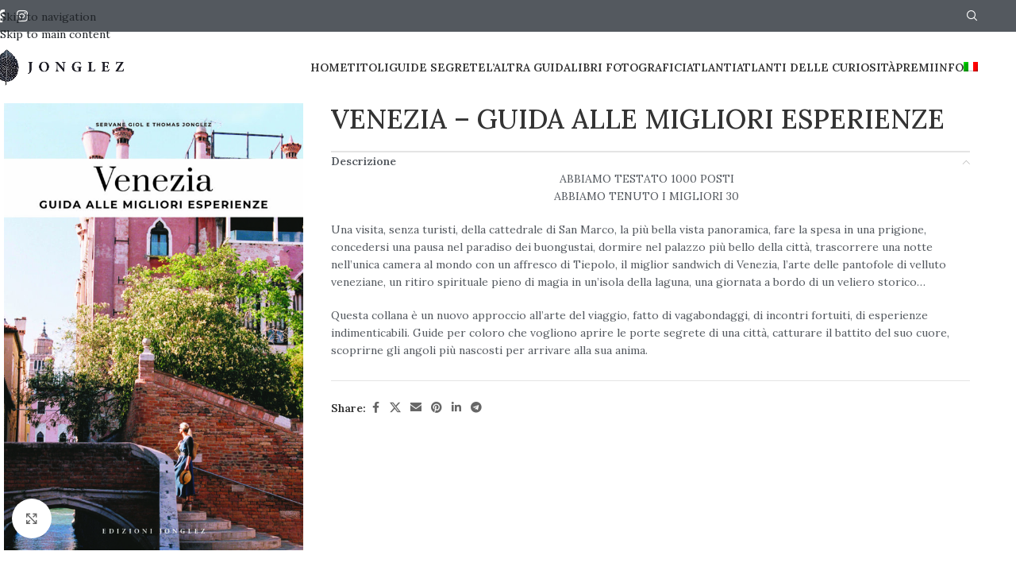

--- FILE ---
content_type: text/html; charset=UTF-8
request_url: https://jonglezpublishing.com/it/prodotto/soul-of-venezia-guida-alle-30-migliori-esperienze/
body_size: 22198
content:
<!DOCTYPE html>
<html dir="ltr" lang="it-IT" prefix="og: https://ogp.me/ns#">
<head>
	<meta charset="UTF-8">
	<link rel="profile" href="https://gmpg.org/xfn/11">
	<link rel="pingback" href="https://jonglezpublishing.com/xmlrpc.php">

	<title>VENEZIA – GUIDA ALLE MIGLIORI ESPERIENZE | Jonglez Publishing</title>
<link crossorigin data-rocket-preconnect href="https://fonts.googleapis.com" rel="preconnect">
<link crossorigin data-rocket-preconnect href="https://www.google-analytics.com" rel="preconnect">
<link crossorigin data-rocket-preconnect href="https://www.googletagmanager.com" rel="preconnect">
<link data-rocket-preload as="style" href="https://fonts.googleapis.com/css?family=Lora%3A400%2C600%2C500&#038;display=swap" rel="preload">
<link href="https://fonts.googleapis.com/css?family=Lora%3A400%2C600%2C500&#038;display=swap" media="print" onload="this.media=&#039;all&#039;" rel="stylesheet">
<noscript><link rel="stylesheet" href="https://fonts.googleapis.com/css?family=Lora%3A400%2C600%2C500&#038;display=swap"></noscript><link rel="preload" data-rocket-preload as="image" href="https://jonglezpublishing.com/wp-content/uploads/2020/10/couv_SO_Venise_2025_CMJN_print-600x896.jpg" imagesrcset="https://jonglezpublishing.com/wp-content/uploads/2020/10/couv_SO_Venise_2025_CMJN_print-600x896.jpg 600w, https://jonglezpublishing.com/wp-content/uploads/2020/10/couv_SO_Venise_2025_CMJN_print-201x300.jpg 201w, https://jonglezpublishing.com/wp-content/uploads/2020/10/couv_SO_Venise_2025_CMJN_print-686x1024.jpg 686w, https://jonglezpublishing.com/wp-content/uploads/2020/10/couv_SO_Venise_2025_CMJN_print-768x1146.jpg 768w, https://jonglezpublishing.com/wp-content/uploads/2020/10/couv_SO_Venise_2025_CMJN_print-1029x1536.jpg 1029w, https://jonglezpublishing.com/wp-content/uploads/2020/10/couv_SO_Venise_2025_CMJN_print-1372x2048.jpg 1372w, https://jonglezpublishing.com/wp-content/uploads/2020/10/couv_SO_Venise_2025_CMJN_print-300x448.jpg 300w, https://jonglezpublishing.com/wp-content/uploads/2020/10/couv_SO_Venise_2025_CMJN_print-150x224.jpg 150w, https://jonglezpublishing.com/wp-content/uploads/2020/10/couv_SO_Venise_2025_CMJN_print-scaled.jpg 603w" imagesizes="(max-width: 600px) 100vw, 600px" fetchpriority="high">
	<style>img:is([sizes="auto" i], [sizes^="auto," i]) { contain-intrinsic-size: 3000px 1500px }</style>
	
		<!-- All in One SEO 4.8.8 - aioseo.com -->
	<meta name="description" content="ABBIAMO TESTATO 1000 POSTI ABBIAMO TENUTO I MIGLIORI 30 Una visita, senza turisti, della cattedrale di San Marco, la più bella vista panoramica, fare la spesa in una prigione, concedersi una pausa nel paradiso dei buongustai, dormire nel palazzo più bello della città, trascorrere una notte nell’unica camera al mondo con un affresco di Tiepolo," />
	<meta name="robots" content="max-image-preview:large" />
	<link rel="canonical" href="https://jonglezpublishing.com/it/prodotto/soul-of-venezia-guida-alle-30-migliori-esperienze/" />
	<meta name="generator" content="All in One SEO (AIOSEO) 4.8.8" />
		<meta property="og:locale" content="it_IT" />
		<meta property="og:site_name" content="Jonglez Publishing" />
		<meta property="og:type" content="book" />
		<meta property="og:title" content="VENEZIA – GUIDA ALLE MIGLIORI ESPERIENZE | Jonglez Publishing" />
		<meta property="og:description" content="ABBIAMO TESTATO 1000 POSTI ABBIAMO TENUTO I MIGLIORI 30 Una visita, senza turisti, della cattedrale di San Marco, la più bella vista panoramica, fare la spesa in una prigione, concedersi una pausa nel paradiso dei buongustai, dormire nel palazzo più bello della città, trascorrere una notte nell’unica camera al mondo con un affresco di Tiepolo," />
		<meta property="og:url" content="https://jonglezpublishing.com/it/prodotto/soul-of-venezia-guida-alle-30-migliori-esperienze/" />
		<meta property="og:image" content="https://jonglezpublishing.com/wp-content/uploads/2020/10/couv_SO_Venise_2025_CMJN_print-scaled.jpg" />
		<meta property="og:image:secure_url" content="https://jonglezpublishing.com/wp-content/uploads/2020/10/couv_SO_Venise_2025_CMJN_print-scaled.jpg" />
		<meta property="og:image:width" content="603" />
		<meta property="og:image:height" content="900" />
		<meta name="twitter:card" content="summary_large_image" />
		<meta name="twitter:title" content="VENEZIA – GUIDA ALLE MIGLIORI ESPERIENZE | Jonglez Publishing" />
		<meta name="twitter:description" content="ABBIAMO TESTATO 1000 POSTI ABBIAMO TENUTO I MIGLIORI 30 Una visita, senza turisti, della cattedrale di San Marco, la più bella vista panoramica, fare la spesa in una prigione, concedersi una pausa nel paradiso dei buongustai, dormire nel palazzo più bello della città, trascorrere una notte nell’unica camera al mondo con un affresco di Tiepolo," />
		<meta name="twitter:image" content="https://jonglezpublishing.com/wp-content/uploads/2020/10/couv_SO_Venise_2025_CMJN_print-scaled.jpg" />
		<script type="application/ld+json" class="aioseo-schema">
			{"@context":"https:\/\/schema.org","@graph":[{"@type":"BreadcrumbList","@id":"https:\/\/jonglezpublishing.com\/it\/prodotto\/soul-of-venezia-guida-alle-30-migliori-esperienze\/#breadcrumblist","itemListElement":[{"@type":"ListItem","@id":"https:\/\/jonglezpublishing.com\/it\/#listItem","position":1,"name":"Home","item":"https:\/\/jonglezpublishing.com\/it\/","nextItem":{"@type":"ListItem","@id":"https:\/\/jonglezpublishing.com\/it\/negozio\/#listItem","name":"Negozio"}},{"@type":"ListItem","@id":"https:\/\/jonglezpublishing.com\/it\/negozio\/#listItem","position":2,"name":"Negozio","item":"https:\/\/jonglezpublishing.com\/it\/negozio\/","nextItem":{"@type":"ListItem","@id":"https:\/\/jonglezpublishing.com\/it\/categoria-prodotto\/english-it\/#listItem","name":"English"},"previousItem":{"@type":"ListItem","@id":"https:\/\/jonglezpublishing.com\/it\/#listItem","name":"Home"}},{"@type":"ListItem","@id":"https:\/\/jonglezpublishing.com\/it\/categoria-prodotto\/english-it\/#listItem","position":3,"name":"English","item":"https:\/\/jonglezpublishing.com\/it\/categoria-prodotto\/english-it\/","nextItem":{"@type":"ListItem","@id":"https:\/\/jonglezpublishing.com\/it\/prodotto\/soul-of-venezia-guida-alle-30-migliori-esperienze\/#listItem","name":"VENEZIA &#8211; GUIDA ALLE MIGLIORI ESPERIENZE"},"previousItem":{"@type":"ListItem","@id":"https:\/\/jonglezpublishing.com\/it\/negozio\/#listItem","name":"Negozio"}},{"@type":"ListItem","@id":"https:\/\/jonglezpublishing.com\/it\/prodotto\/soul-of-venezia-guida-alle-30-migliori-esperienze\/#listItem","position":4,"name":"VENEZIA &#8211; GUIDA ALLE MIGLIORI ESPERIENZE","previousItem":{"@type":"ListItem","@id":"https:\/\/jonglezpublishing.com\/it\/categoria-prodotto\/english-it\/#listItem","name":"English"}}]},{"@type":"ItemPage","@id":"https:\/\/jonglezpublishing.com\/it\/prodotto\/soul-of-venezia-guida-alle-30-migliori-esperienze\/#itempage","url":"https:\/\/jonglezpublishing.com\/it\/prodotto\/soul-of-venezia-guida-alle-30-migliori-esperienze\/","name":"VENEZIA \u2013 GUIDA ALLE MIGLIORI ESPERIENZE | Jonglez Publishing","description":"ABBIAMO TESTATO 1000 POSTI ABBIAMO TENUTO I MIGLIORI 30 Una visita, senza turisti, della cattedrale di San Marco, la pi\u00f9 bella vista panoramica, fare la spesa in una prigione, concedersi una pausa nel paradiso dei buongustai, dormire nel palazzo pi\u00f9 bello della citt\u00e0, trascorrere una notte nell\u2019unica camera al mondo con un affresco di Tiepolo,","inLanguage":"it-IT","isPartOf":{"@id":"https:\/\/jonglezpublishing.com\/it\/#website"},"breadcrumb":{"@id":"https:\/\/jonglezpublishing.com\/it\/prodotto\/soul-of-venezia-guida-alle-30-migliori-esperienze\/#breadcrumblist"},"image":{"@type":"ImageObject","url":"https:\/\/jonglezpublishing.com\/wp-content\/uploads\/2020\/10\/couv_SO_Venise_2025_CMJN_print-scaled.jpg","@id":"https:\/\/jonglezpublishing.com\/it\/prodotto\/soul-of-venezia-guida-alle-30-migliori-esperienze\/#mainImage","width":603,"height":900},"primaryImageOfPage":{"@id":"https:\/\/jonglezpublishing.com\/it\/prodotto\/soul-of-venezia-guida-alle-30-migliori-esperienze\/#mainImage"},"datePublished":"2020-10-13T12:33:54+03:00","dateModified":"2025-02-14T08:24:59+02:00"},{"@type":"Organization","@id":"https:\/\/jonglezpublishing.com\/it\/#organization","name":"Jonglez Publishing","description":"Travel Guides","url":"https:\/\/jonglezpublishing.com\/it\/","sameAs":["https:\/\/www.instagram.com\/editionsjonglez\/"]},{"@type":"WebSite","@id":"https:\/\/jonglezpublishing.com\/it\/#website","url":"https:\/\/jonglezpublishing.com\/it\/","name":"Jonglez Publishing","description":"Travel Guides","inLanguage":"it-IT","publisher":{"@id":"https:\/\/jonglezpublishing.com\/it\/#organization"}}]}
		</script>
		<!-- All in One SEO -->

<link rel="alternate" hreflang="en" href="https://jonglezpublishing.com/product/soul-of-venice-a-guide-to-30-exceptional-experiences/" />
<link rel="alternate" hreflang="fr" href="https://jonglezpublishing.com/fr/produit/soul-of-venise-guide-des-30-meilleures-experiences/" />
<link rel="alternate" hreflang="de" href="https://jonglezpublishing.com/de/produkt/soul-of-venedig-30-einzigartige-erlebnisse/" />
<link rel="alternate" hreflang="it" href="https://jonglezpublishing.com/it/prodotto/soul-of-venezia-guida-alle-30-migliori-esperienze/" />
<link rel="alternate" hreflang="es" href="https://jonglezpublishing.com/es/producto/soul-of-venecia-guia-de-las-30-mejores-experiencias/" />
<link rel="alternate" hreflang="x-default" href="https://jonglezpublishing.com/product/soul-of-venice-a-guide-to-30-exceptional-experiences/" />
<link rel='dns-prefetch' href='//fonts.googleapis.com' />
<link href='https://fonts.gstatic.com' crossorigin rel='preconnect' />
<link rel="alternate" type="application/rss+xml" title="Jonglez Publishing &raquo; Feed" href="https://jonglezpublishing.com/it/feed/" />
<link rel="alternate" type="application/rss+xml" title="Jonglez Publishing &raquo; Feed dei commenti" href="https://jonglezpublishing.com/it/comments/feed/" />
<style id='safe-svg-svg-icon-style-inline-css' type='text/css'>
.safe-svg-cover{text-align:center}.safe-svg-cover .safe-svg-inside{display:inline-block;max-width:100%}.safe-svg-cover svg{fill:currentColor;height:100%;max-height:100%;max-width:100%;width:100%}

</style>
<link rel='stylesheet' id='wp-components-css' href='https://jonglezpublishing.com/wp-includes/css/dist/components/style.min.css?ver=6.8.3' type='text/css' media='all' />
<link rel='stylesheet' id='wp-preferences-css' href='https://jonglezpublishing.com/wp-includes/css/dist/preferences/style.min.css?ver=6.8.3' type='text/css' media='all' />
<link rel='stylesheet' id='wp-block-editor-css' href='https://jonglezpublishing.com/wp-includes/css/dist/block-editor/style.min.css?ver=6.8.3' type='text/css' media='all' />
<link data-minify="1" rel='stylesheet' id='popup-maker-block-library-style-css' href='https://jonglezpublishing.com/wp-content/cache/min/1/wp-content/plugins/popup-maker/dist/packages/block-library-style.css?ver=1768105317' type='text/css' media='all' />
<style id='woocommerce-inline-inline-css' type='text/css'>
.woocommerce form .form-row .required { visibility: visible; }
</style>
<link rel='stylesheet' id='wpml-menu-item-0-css' href='https://jonglezpublishing.com/wp-content/plugins/sitepress-multilingual-cms/templates/language-switchers/menu-item/style.min.css?ver=1' type='text/css' media='all' />
<link data-minify="1" rel='stylesheet' id='sib-front-css-css' href='https://jonglezpublishing.com/wp-content/cache/min/1/wp-content/plugins/mailin/css/mailin-front.css?ver=1768105317' type='text/css' media='all' />
<link rel='stylesheet' id='child-style-css' href='https://jonglezpublishing.com/wp-content/themes/woodmart-child/style.css?ver=8.3.3' type='text/css' media='all' />
<link data-minify="1" rel='stylesheet' id='js_composer_front-css' href='https://jonglezpublishing.com/wp-content/cache/min/1/wp-content/plugins/js_composer/assets/css/js_composer.min.css?ver=1768105317' type='text/css' media='all' />
<link rel='stylesheet' id='wd-style-base-css' href='https://jonglezpublishing.com/wp-content/themes/woodmart/css/parts/base.min.css?ver=8.3.3' type='text/css' media='all' />
<link rel='stylesheet' id='wd-helpers-wpb-elem-css' href='https://jonglezpublishing.com/wp-content/themes/woodmart/css/parts/helpers-wpb-elem.min.css?ver=8.3.3' type='text/css' media='all' />
<link rel='stylesheet' id='wd-wpml-css' href='https://jonglezpublishing.com/wp-content/themes/woodmart/css/parts/int-wpml.min.css?ver=8.3.3' type='text/css' media='all' />
<link rel='stylesheet' id='wd-int-wpml-curr-switch-css' href='https://jonglezpublishing.com/wp-content/themes/woodmart/css/parts/int-wpml-curr-switch.min.css?ver=8.3.3' type='text/css' media='all' />
<link rel='stylesheet' id='wd-wpbakery-base-css' href='https://jonglezpublishing.com/wp-content/themes/woodmart/css/parts/int-wpb-base.min.css?ver=8.3.3' type='text/css' media='all' />
<link rel='stylesheet' id='wd-wpbakery-base-deprecated-css' href='https://jonglezpublishing.com/wp-content/themes/woodmart/css/parts/int-wpb-base-deprecated.min.css?ver=8.3.3' type='text/css' media='all' />
<link rel='stylesheet' id='wd-int-wordfence-css' href='https://jonglezpublishing.com/wp-content/themes/woodmart/css/parts/int-wordfence.min.css?ver=8.3.3' type='text/css' media='all' />
<link rel='stylesheet' id='wd-notices-fixed-css' href='https://jonglezpublishing.com/wp-content/themes/woodmart/css/parts/woo-opt-sticky-notices-old.min.css?ver=8.3.3' type='text/css' media='all' />
<link rel='stylesheet' id='wd-woocommerce-base-css' href='https://jonglezpublishing.com/wp-content/themes/woodmart/css/parts/woocommerce-base.min.css?ver=8.3.3' type='text/css' media='all' />
<link rel='stylesheet' id='wd-mod-star-rating-css' href='https://jonglezpublishing.com/wp-content/themes/woodmart/css/parts/mod-star-rating.min.css?ver=8.3.3' type='text/css' media='all' />
<link rel='stylesheet' id='wd-woocommerce-block-notices-css' href='https://jonglezpublishing.com/wp-content/themes/woodmart/css/parts/woo-mod-block-notices.min.css?ver=8.3.3' type='text/css' media='all' />
<link rel='stylesheet' id='wd-woo-mod-quantity-css' href='https://jonglezpublishing.com/wp-content/themes/woodmart/css/parts/woo-mod-quantity.min.css?ver=8.3.3' type='text/css' media='all' />
<link rel='stylesheet' id='wd-woo-single-prod-el-base-css' href='https://jonglezpublishing.com/wp-content/themes/woodmart/css/parts/woo-single-prod-el-base.min.css?ver=8.3.3' type='text/css' media='all' />
<link rel='stylesheet' id='wd-woo-mod-stock-status-css' href='https://jonglezpublishing.com/wp-content/themes/woodmart/css/parts/woo-mod-stock-status.min.css?ver=8.3.3' type='text/css' media='all' />
<link rel='stylesheet' id='wd-woo-mod-shop-attributes-css' href='https://jonglezpublishing.com/wp-content/themes/woodmart/css/parts/woo-mod-shop-attributes.min.css?ver=8.3.3' type='text/css' media='all' />
<link rel='stylesheet' id='wd-header-base-css' href='https://jonglezpublishing.com/wp-content/themes/woodmart/css/parts/header-base.min.css?ver=8.3.3' type='text/css' media='all' />
<link rel='stylesheet' id='wd-mod-tools-css' href='https://jonglezpublishing.com/wp-content/themes/woodmart/css/parts/mod-tools.min.css?ver=8.3.3' type='text/css' media='all' />
<link rel='stylesheet' id='wd-header-elements-base-css' href='https://jonglezpublishing.com/wp-content/themes/woodmart/css/parts/header-el-base.min.css?ver=8.3.3' type='text/css' media='all' />
<link rel='stylesheet' id='wd-social-icons-css' href='https://jonglezpublishing.com/wp-content/themes/woodmart/css/parts/el-social-icons.min.css?ver=8.3.3' type='text/css' media='all' />
<link rel='stylesheet' id='wd-header-search-css' href='https://jonglezpublishing.com/wp-content/themes/woodmart/css/parts/header-el-search.min.css?ver=8.3.3' type='text/css' media='all' />
<link rel='stylesheet' id='wd-header-mobile-nav-dropdown-css' href='https://jonglezpublishing.com/wp-content/themes/woodmart/css/parts/header-el-mobile-nav-dropdown.min.css?ver=8.3.3' type='text/css' media='all' />
<link rel='stylesheet' id='wd-woo-single-prod-predefined-css' href='https://jonglezpublishing.com/wp-content/themes/woodmart/css/parts/woo-single-prod-predefined.min.css?ver=8.3.3' type='text/css' media='all' />
<link rel='stylesheet' id='wd-woo-single-prod-and-quick-view-predefined-css' href='https://jonglezpublishing.com/wp-content/themes/woodmart/css/parts/woo-single-prod-and-quick-view-predefined.min.css?ver=8.3.3' type='text/css' media='all' />
<link rel='stylesheet' id='wd-woo-single-prod-el-tabs-predefined-css' href='https://jonglezpublishing.com/wp-content/themes/woodmart/css/parts/woo-single-prod-el-tabs-predefined.min.css?ver=8.3.3' type='text/css' media='all' />
<link rel='stylesheet' id='wd-woo-single-prod-el-gallery-css' href='https://jonglezpublishing.com/wp-content/themes/woodmart/css/parts/woo-single-prod-el-gallery.min.css?ver=8.3.3' type='text/css' media='all' />
<link rel='stylesheet' id='wd-swiper-css' href='https://jonglezpublishing.com/wp-content/themes/woodmart/css/parts/lib-swiper.min.css?ver=8.3.3' type='text/css' media='all' />
<link rel='stylesheet' id='wd-swiper-arrows-css' href='https://jonglezpublishing.com/wp-content/themes/woodmart/css/parts/lib-swiper-arrows.min.css?ver=8.3.3' type='text/css' media='all' />
<link rel='stylesheet' id='wd-photoswipe-css' href='https://jonglezpublishing.com/wp-content/themes/woodmart/css/parts/lib-photoswipe.min.css?ver=8.3.3' type='text/css' media='all' />
<link rel='stylesheet' id='wd-woo-single-prod-el-navigation-css' href='https://jonglezpublishing.com/wp-content/themes/woodmart/css/parts/woo-single-prod-el-navigation.min.css?ver=8.3.3' type='text/css' media='all' />
<link rel='stylesheet' id='wd-accordion-css' href='https://jonglezpublishing.com/wp-content/themes/woodmart/css/parts/el-accordion.min.css?ver=8.3.3' type='text/css' media='all' />
<link rel='stylesheet' id='wd-accordion-elem-wpb-css' href='https://jonglezpublishing.com/wp-content/themes/woodmart/css/parts/el-accordion-wpb-elem.min.css?ver=8.3.3' type='text/css' media='all' />
<link rel='stylesheet' id='wd-footer-base-css' href='https://jonglezpublishing.com/wp-content/themes/woodmart/css/parts/footer-base.min.css?ver=8.3.3' type='text/css' media='all' />
<link rel='stylesheet' id='wd-scroll-top-css' href='https://jonglezpublishing.com/wp-content/themes/woodmart/css/parts/opt-scrolltotop.min.css?ver=8.3.3' type='text/css' media='all' />
<link rel='stylesheet' id='wd-header-search-fullscreen-css' href='https://jonglezpublishing.com/wp-content/themes/woodmart/css/parts/header-el-search-fullscreen-general.min.css?ver=8.3.3' type='text/css' media='all' />
<link rel='stylesheet' id='wd-header-search-fullscreen-1-css' href='https://jonglezpublishing.com/wp-content/themes/woodmart/css/parts/header-el-search-fullscreen-1.min.css?ver=8.3.3' type='text/css' media='all' />
<link rel='stylesheet' id='wd-wd-search-form-css' href='https://jonglezpublishing.com/wp-content/themes/woodmart/css/parts/wd-search-form.min.css?ver=8.3.3' type='text/css' media='all' />
<link rel='stylesheet' id='wd-wd-search-results-css' href='https://jonglezpublishing.com/wp-content/themes/woodmart/css/parts/wd-search-results.min.css?ver=8.3.3' type='text/css' media='all' />
<link rel='stylesheet' id='wd-wd-search-dropdown-css' href='https://jonglezpublishing.com/wp-content/themes/woodmart/css/parts/wd-search-dropdown.min.css?ver=8.3.3' type='text/css' media='all' />

<style id='rocket-lazyload-inline-css' type='text/css'>
.rll-youtube-player{position:relative;padding-bottom:56.23%;height:0;overflow:hidden;max-width:100%;}.rll-youtube-player:focus-within{outline: 2px solid currentColor;outline-offset: 5px;}.rll-youtube-player iframe{position:absolute;top:0;left:0;width:100%;height:100%;z-index:100;background:0 0}.rll-youtube-player img{bottom:0;display:block;left:0;margin:auto;max-width:100%;width:100%;position:absolute;right:0;top:0;border:none;height:auto;-webkit-transition:.4s all;-moz-transition:.4s all;transition:.4s all}.rll-youtube-player img:hover{-webkit-filter:brightness(75%)}.rll-youtube-player .play{height:100%;width:100%;left:0;top:0;position:absolute;background:url(https://jonglezpublishing.com/wp-content/plugins/wp-rocket/assets/img/youtube.png) no-repeat center;background-color: transparent !important;cursor:pointer;border:none;}
</style>
<script type="text/javascript" id="wpml-cookie-js-extra">
/* <![CDATA[ */
var wpml_cookies = {"wp-wpml_current_language":{"value":"it","expires":1,"path":"\/"}};
var wpml_cookies = {"wp-wpml_current_language":{"value":"it","expires":1,"path":"\/"}};
/* ]]> */
</script>
<script type="text/javascript" src="https://jonglezpublishing.com/wp-content/plugins/sitepress-multilingual-cms/res/js/cookies/language-cookie.js?ver=483900" id="wpml-cookie-js" defer="defer" data-wp-strategy="defer"></script>
<script type="text/javascript" src="https://jonglezpublishing.com/wp-includes/js/jquery/jquery.min.js?ver=3.7.1" id="jquery-core-js"></script>
<script type="text/javascript" src="https://jonglezpublishing.com/wp-includes/js/jquery/jquery-migrate.min.js?ver=3.4.1" id="jquery-migrate-js"></script>
<script type="text/javascript" src="https://jonglezpublishing.com/wp-content/plugins/woocommerce/assets/js/zoom/jquery.zoom.min.js?ver=1.7.21-wc.10.2.2" id="zoom-js" defer="defer" data-wp-strategy="defer"></script>
<script type="text/javascript" id="wc-single-product-js-extra">
/* <![CDATA[ */
var wc_single_product_params = {"i18n_required_rating_text":"Seleziona una valutazione","i18n_rating_options":["1 stella su 5","2 stelle su 5","3 stelle su 5","4 stelle su 5","5 stelle su 5"],"i18n_product_gallery_trigger_text":"Visualizza la galleria di immagini a schermo intero","review_rating_required":"yes","flexslider":{"rtl":false,"animation":"slide","smoothHeight":true,"directionNav":false,"controlNav":"thumbnails","slideshow":false,"animationSpeed":500,"animationLoop":false,"allowOneSlide":false},"zoom_enabled":"","zoom_options":[],"photoswipe_enabled":"","photoswipe_options":{"shareEl":false,"closeOnScroll":false,"history":false,"hideAnimationDuration":0,"showAnimationDuration":0},"flexslider_enabled":""};
/* ]]> */
</script>
<script type="text/javascript" src="https://jonglezpublishing.com/wp-content/plugins/woocommerce/assets/js/frontend/single-product.min.js?ver=10.2.2" id="wc-single-product-js" defer="defer" data-wp-strategy="defer"></script>
<script type="text/javascript" src="https://jonglezpublishing.com/wp-content/plugins/woocommerce/assets/js/jquery-blockui/jquery.blockUI.min.js?ver=2.7.0-wc.10.2.2" id="jquery-blockui-js" defer="defer" data-wp-strategy="defer"></script>
<script type="text/javascript" src="https://jonglezpublishing.com/wp-content/plugins/woocommerce/assets/js/js-cookie/js.cookie.min.js?ver=2.1.4-wc.10.2.2" id="js-cookie-js" defer="defer" data-wp-strategy="defer"></script>
<script type="text/javascript" id="woocommerce-js-extra">
/* <![CDATA[ */
var woocommerce_params = {"ajax_url":"\/wp-admin\/admin-ajax.php?lang=it","wc_ajax_url":"\/it\/?wc-ajax=%%endpoint%%","i18n_password_show":"Mostra password","i18n_password_hide":"Nascondi password"};
/* ]]> */
</script>
<script type="text/javascript" src="https://jonglezpublishing.com/wp-content/plugins/woocommerce/assets/js/frontend/woocommerce.min.js?ver=10.2.2" id="woocommerce-js" defer="defer" data-wp-strategy="defer"></script>
<script type="text/javascript" src="https://jonglezpublishing.com/wp-content/themes/woodmart/js/libs/device.min.js?ver=8.3.3" id="wd-device-library-js"></script>
<script type="text/javascript" src="https://jonglezpublishing.com/wp-content/themes/woodmart/js/scripts/global/scrollBar.min.js?ver=8.3.3" id="wd-scrollbar-js"></script>
<script type="text/javascript" id="sib-front-js-js-extra">
/* <![CDATA[ */
var sibErrMsg = {"invalidMail":"Please fill out valid email address","requiredField":"Please fill out required fields","invalidDateFormat":"Please fill out valid date format","invalidSMSFormat":"Please fill out valid phone number"};
var ajax_sib_front_object = {"ajax_url":"https:\/\/jonglezpublishing.com\/wp-admin\/admin-ajax.php","ajax_nonce":"2ba2132bbb","flag_url":"https:\/\/jonglezpublishing.com\/wp-content\/plugins\/mailin\/img\/flags\/"};
/* ]]> */
</script>
<script type="text/javascript" src="https://jonglezpublishing.com/wp-content/plugins/mailin/js/mailin-front.js?ver=1761041725" id="sib-front-js-js"></script>
<script></script><link rel="https://api.w.org/" href="https://jonglezpublishing.com/it/wp-json/" /><link rel="alternate" title="JSON" type="application/json" href="https://jonglezpublishing.com/it/wp-json/wp/v2/product/8890" /><link rel="EditURI" type="application/rsd+xml" title="RSD" href="https://jonglezpublishing.com/xmlrpc.php?rsd" />
<meta name="generator" content="WordPress 6.8.3" />
<meta name="generator" content="WooCommerce 10.2.2" />
<link rel='shortlink' href='https://jonglezpublishing.com/it/?p=8890' />
<link rel="alternate" title="oEmbed (JSON)" type="application/json+oembed" href="https://jonglezpublishing.com/it/wp-json/oembed/1.0/embed?url=https%3A%2F%2Fjonglezpublishing.com%2Fit%2Fprodotto%2Fsoul-of-venezia-guida-alle-30-migliori-esperienze%2F" />
<link rel="alternate" title="oEmbed (XML)" type="text/xml+oembed" href="https://jonglezpublishing.com/it/wp-json/oembed/1.0/embed?url=https%3A%2F%2Fjonglezpublishing.com%2Fit%2Fprodotto%2Fsoul-of-venezia-guida-alle-30-migliori-esperienze%2F&#038;format=xml" />
<!-- Global site tag (gtag.js) - Google Analytics -->
<script async src="https://www.googletagmanager.com/gtag/js?id=UA-61383335-32"></script>
<script>
  window.dataLayer = window.dataLayer || [];
  function gtag(){dataLayer.push(arguments);}
  gtag('js', new Date());

  gtag('config', 'UA-61383335-32');
</script><meta name="generator" content="WPML ver:4.8.3 stt:1,4,3,27,2;" />
					<meta name="viewport" content="width=device-width, initial-scale=1.0, maximum-scale=1.0, user-scalable=no">
										<noscript><style>.woocommerce-product-gallery{ opacity: 1 !important; }</style></noscript>
	<style type="text/css">.recentcomments a{display:inline !important;padding:0 !important;margin:0 !important;}</style><meta name="generator" content="Powered by WPBakery Page Builder - drag and drop page builder for WordPress."/>
<link rel="icon" href="https://jonglezpublishing.com/wp-content/uploads/2019/02/cropped-leaf-1-32x32.png" sizes="32x32" />
<link rel="icon" href="https://jonglezpublishing.com/wp-content/uploads/2019/02/cropped-leaf-1-192x192.png" sizes="192x192" />
<link rel="apple-touch-icon" href="https://jonglezpublishing.com/wp-content/uploads/2019/02/cropped-leaf-1-180x180.png" />
<meta name="msapplication-TileImage" content="https://jonglezpublishing.com/wp-content/uploads/2019/02/cropped-leaf-1-270x270.png" />
<style>
		
		</style><noscript><style> .wpb_animate_when_almost_visible { opacity: 1; }</style></noscript>			<style id="wd-style-header_723596-css" data-type="wd-style-header_723596">
				:root{
	--wd-top-bar-h: 40px;
	--wd-top-bar-sm-h: 38px;
	--wd-top-bar-sticky-h: .00001px;
	--wd-top-bar-brd-w: .00001px;

	--wd-header-general-h: 90px;
	--wd-header-general-sm-h: 60px;
	--wd-header-general-sticky-h: 60px;
	--wd-header-general-brd-w: .00001px;

	--wd-header-bottom-h: 52px;
	--wd-header-bottom-sm-h: 52px;
	--wd-header-bottom-sticky-h: .00001px;
	--wd-header-bottom-brd-w: .00001px;

	--wd-header-clone-h: .00001px;

	--wd-header-brd-w: calc(var(--wd-top-bar-brd-w) + var(--wd-header-general-brd-w) + var(--wd-header-bottom-brd-w));
	--wd-header-h: calc(var(--wd-top-bar-h) + var(--wd-header-general-h) + var(--wd-header-bottom-h) + var(--wd-header-brd-w));
	--wd-header-sticky-h: calc(var(--wd-top-bar-sticky-h) + var(--wd-header-general-sticky-h) + var(--wd-header-bottom-sticky-h) + var(--wd-header-clone-h) + var(--wd-header-brd-w));
	--wd-header-sm-h: calc(var(--wd-top-bar-sm-h) + var(--wd-header-general-sm-h) + var(--wd-header-bottom-sm-h) + var(--wd-header-brd-w));
}

.whb-top-bar .wd-dropdown {
	margin-top: -1px;
}

.whb-top-bar .wd-dropdown:after {
	height: 10px;
}


.whb-sticked .whb-general-header .wd-dropdown:not(.sub-sub-menu) {
	margin-top: 9px;
}

.whb-sticked .whb-general-header .wd-dropdown:not(.sub-sub-menu):after {
	height: 20px;
}




.whb-header-bottom .wd-dropdown {
	margin-top: 5px;
}

.whb-header-bottom .wd-dropdown:after {
	height: 16px;
}



		
.whb-9x1ytaxq7aphtb3npidp form.searchform {
	--wd-form-height: 46px;
}
.whb-top-bar {
	background-color: rgba(84, 89, 95, 1);
}

.whb-general-header {
	border-bottom-width: 0px;border-bottom-style: solid;
}

.whb-header-bottom {
	border-bottom-width: 0px;border-bottom-style: solid;
}
			</style>
						<style id="wd-style-theme_settings_default-css" data-type="wd-style-theme_settings_default">
				@font-face {
	font-weight: normal;
	font-style: normal;
	font-family: "woodmart-font";
	src: url("//jonglezpublishing.com/wp-content/themes/woodmart/fonts/woodmart-font-1-400.woff2?v=8.3.3") format("woff2");
}

:root {
	--wd-text-font: "Lora", Arial, Helvetica, sans-serif;
	--wd-text-font-weight: 400;
	--wd-text-color: #54595f;
	--wd-text-font-size: 14px;
	--wd-title-font: "Lora", Arial, Helvetica, sans-serif;
	--wd-title-font-weight: 600;
	--wd-title-color: #54595f;
	--wd-entities-title-font: "Lora", Arial, Helvetica, sans-serif;
	--wd-entities-title-font-weight: 500;
	--wd-entities-title-color: #333333;
	--wd-entities-title-color-hover: rgb(51 51 51 / 65%);
	--wd-alternative-font: "Lora", Arial, Helvetica, sans-serif;
	--wd-widget-title-font: "Lora", Arial, Helvetica, sans-serif;
	--wd-widget-title-font-weight: 600;
	--wd-widget-title-transform: uppercase;
	--wd-widget-title-color: #54595f;
	--wd-widget-title-font-size: 16px;
	--wd-header-el-font: "Lora", Arial, Helvetica, sans-serif;
	--wd-header-el-font-weight: 600;
	--wd-header-el-transform: uppercase;
	--wd-header-el-font-size: 14px;
	--wd-otl-style: dotted;
	--wd-otl-width: 2px;
	--wd-primary-color: #54595f;
	--wd-alternative-color: #212529;
	--btn-default-bgcolor: #f7f7f7;
	--btn-default-bgcolor-hover: #efefef;
	--btn-accented-bgcolor: #83b735;
	--btn-accented-bgcolor-hover: #74a32f;
	--wd-form-brd-width: 2px;
	--notices-success-bg: #459647;
	--notices-success-color: #fff;
	--notices-warning-bg: #E0B252;
	--notices-warning-color: #fff;
	--wd-link-color: #212529;
	--wd-link-color-hover: #384351;
}
.wd-age-verify-wrap {
	--wd-popup-width: 500px;
}
.wd-popup.wd-promo-popup {
	background-color: #111111;
	background-image: none;
	background-repeat: no-repeat;
	background-size: contain;
	background-position: left center;
}
.wd-promo-popup-wrap {
	--wd-popup-width: 800px;
}
:is(.woodmart-woocommerce-layered-nav, .wd-product-category-filter) .wd-scroll-content {
	max-height: 280px;
}
.wd-page-title .wd-page-title-bg img {
	object-fit: cover;
	object-position: center center;
}
.wd-footer {
	background-color: #ffffff;
	background-image: none;
}
.mfp-wrap.wd-popup-quick-view-wrap {
	--wd-popup-width: 920px;
}
:root{
--wd-container-w: 1222px;
--wd-form-brd-radius: 0px;
--btn-default-color: #333;
--btn-default-color-hover: #333;
--btn-accented-color: #fff;
--btn-accented-color-hover: #fff;
--btn-default-brd-radius: 0px;
--btn-default-box-shadow: none;
--btn-default-box-shadow-hover: none;
--btn-default-box-shadow-active: none;
--btn-default-bottom: 0px;
--btn-accented-bottom-active: -1px;
--btn-accented-brd-radius: 0px;
--btn-accented-box-shadow: inset 0 -2px 0 rgba(0, 0, 0, .15);
--btn-accented-box-shadow-hover: inset 0 -2px 0 rgba(0, 0, 0, .15);
--wd-brd-radius: 0px;
}

@media (min-width: 1222px) {
[data-vc-full-width]:not([data-vc-stretch-content]),
:is(.vc_section, .vc_row).wd-section-stretch {
padding-left: calc((100vw - 1222px - var(--wd-sticky-nav-w) - var(--wd-scroll-w)) / 2);
padding-right: calc((100vw - 1222px - var(--wd-sticky-nav-w) - var(--wd-scroll-w)) / 2);
}
}


.wd-page-title {
background-color: #0a0a0a;
}

.notitle .product-title, .shop-loop-head, .single-product .single-breadcrumbs-wrapper {display:none!important;}
.copyrights-wrapper {background-color:#242424;}
.copyrights-wrapper .col-left{color:#ffffff;}
.site-content {margin-bottom: 0px;}
.tabs-layout-accordion .has-scrollbar .woodmart-scroll-content {min-height: 450px;}
.menu-simple-dropdown .sub-menu-dropdown{
    width: fit-content;
    min-width: 63px;
}

.min-footer a {color:#c7c7c7 !important;}
.footer-container {
    margin-top: 40px;
}
.navigation-style-default .menu-simple-dropdown .color-scheme-dark li a{font-family: Lora,Arial, Helvetica, sans-serif;white-space: nowrap;}


.button_cont {
display:inline-block;
margin-top: 10px;
}
.buttons_cont {
margin-top: 30px;
margin-bottom: 30px;
}

.gv_product_btn {
color: #494949 !important;
background: #ffffff;
padding: 15px;
border: 2px solid #494949 !important;
border-radius: 4px;
display: inline-block;
width:180px;
}
.gv_product_btn:hover {
color: #ffffff !important;
background: #242424;
border-color: #242424 !important;
transition: all 0.4s ease 0s;
text-decoration: none;
}			</style>
			<noscript><style id="rocket-lazyload-nojs-css">.rll-youtube-player, [data-lazy-src]{display:none !important;}</style></noscript><meta name="generator" content="WP Rocket 3.20.0.2" data-wpr-features="wpr_lazyload_images wpr_lazyload_iframes wpr_preconnect_external_domains wpr_oci wpr_minify_css wpr_preload_links wpr_desktop" /></head>

<body data-rsssl=1 class="wp-singular product-template-default single single-product postid-8890 wp-theme-woodmart wp-child-theme-woodmart-child theme-woodmart woocommerce woocommerce-page woocommerce-no-js wrapper-full-width  catalog-mode-on categories-accordion-on notifications-sticky wpb-js-composer js-comp-ver-8.7 vc_responsive">
			<script type="text/javascript" id="wd-flicker-fix">// Flicker fix.</script>		<div  class="wd-skip-links">
								<a href="#menu-navigation" class="wd-skip-navigation btn">
						Skip to navigation					</a>
								<a href="#main-content" class="wd-skip-content btn">
				Skip to main content			</a>
		</div>
			
	
	<div  class="wd-page-wrapper website-wrapper">
									<header  class="whb-header whb-header_723596 whb-full-width whb-sticky-shadow whb-scroll-stick whb-sticky-real">
					<div  class="whb-main-header">
	
<div class="whb-row whb-top-bar whb-not-sticky-row whb-with-bg whb-without-border whb-color-light whb-flex-flex-middle">
	<div class="container">
		<div class="whb-flex-row whb-top-bar-inner">
			<div class="whb-column whb-col-left whb-column5 whb-visible-lg">
				<div
						class=" wd-social-icons  wd-style-default social-follow wd-shape-circle  whb-43k0qayz7gg36f2jmmhk color-scheme-light text-center">
				
				
									<a rel="noopener noreferrer nofollow" href="https://www.facebook.com/jonglezpublishing" target="_blank" class=" wd-social-icon social-facebook" aria-label="Facebook social link">
						<span class="wd-icon"></span>
											</a>
				
				
				
				
									<a rel="noopener noreferrer nofollow" href="https://www.instagram.com/jonglez_publishing" target="_blank" class=" wd-social-icon social-instagram" aria-label="Instagram social link">
						<span class="wd-icon"></span>
											</a>
				
				
				
				
				
				
				
				
				
				
				
				
				
				
				
				
				
				
				
				
				
				
			</div>

		</div>
<div class="whb-column whb-col-center whb-column6 whb-visible-lg whb-empty-column">
	</div>
<div class="whb-column whb-col-right whb-column7 whb-visible-lg">
	<div class="wd-header-search wd-tools-element wd-design-1 wd-style-icon wd-display-full-screen whb-9x1ytaxq7aphtb3npidp" title="Search">
	<a href="#" rel="nofollow" aria-label="Search">
		
			<span class="wd-tools-icon">
							</span>

			<span class="wd-tools-text">
				Search			</span>

			</a>

	</div>
</div>
<div class="whb-column whb-col-mobile whb-column_mobile1 whb-hidden-lg">
				<div
						class=" wd-social-icons  wd-style-default social-follow wd-shape-circle  whb-gcq39di99c7lvyf6qrzz color-scheme-light text-center">
				
				
									<a rel="noopener noreferrer nofollow" href="https://www.facebook.com/jonglezpublishing" target="_blank" class=" wd-social-icon social-facebook" aria-label="Facebook social link">
						<span class="wd-icon"></span>
											</a>
				
				
				
				
									<a rel="noopener noreferrer nofollow" href="https://www.instagram.com/jonglez_publishing" target="_blank" class=" wd-social-icon social-instagram" aria-label="Instagram social link">
						<span class="wd-icon"></span>
											</a>
				
				
				
				
				
				
				
				
				
				
				
				
				
				
				
				
				
				
				
				
				
				
			</div>

		</div>
		</div>
	</div>
</div>

<div class="whb-row whb-general-header whb-sticky-row whb-without-bg whb-without-border whb-color-dark whb-flex-flex-middle">
	<div class="container">
		<div class="whb-flex-row whb-general-header-inner">
			<div class="whb-column whb-col-left whb-column8 whb-visible-lg">
	<div class="site-logo whb-gs8bcnxektjsro21n657 wd-switch-logo">
	<a href="https://jonglezpublishing.com/it/" class="wd-logo wd-main-logo" rel="home" aria-label="Site logo">
		<img src="https://jonglezpublishing.com/wp-content/uploads/2019/04/logo-text-BLACK3.png" alt="Jonglez Publishing" style="max-width: 175px;"  />	</a>
					<a href="https://jonglezpublishing.com/it/" class="wd-logo wd-sticky-logo" rel="home">
			<img src="https://jonglezpublishing.com/wp-content/uploads/2019/04/logo-text-BLACK3.png" alt="Jonglez Publishing" style="max-width: 175px;" />		</a>
	</div>
</div>
<div class="whb-column whb-col-center whb-column9 whb-visible-lg whb-empty-column">
	</div>
<div class="whb-column whb-col-right whb-column10 whb-visible-lg">
	<nav class="wd-header-nav wd-header-main-nav text-center wd-design-1 whb-p2ohnqzt7vyqtiguoc50" role="navigation" aria-label="Main navigation">
	<ul id="menu-navigation_it" class="menu wd-nav wd-nav-header wd-nav-main wd-style-default wd-gap-s"><li id="menu-item-4878" class="menu-item menu-item-type-post_type menu-item-object-page menu-item-home menu-item-4878 item-level-0 menu-simple-dropdown wd-event-hover" ><a href="https://jonglezpublishing.com/it/" class="woodmart-nav-link"><span class="nav-link-text">HOME</span></a></li>
<li id="menu-item-6052" class="menu-item menu-item-type-post_type menu-item-object-page menu-item-has-children menu-item-6052 item-level-0 menu-simple-dropdown wd-event-hover" ><a href="https://jonglezpublishing.com/it/editions/" class="woodmart-nav-link"><span class="nav-link-text">TITOLI</span></a><div class="color-scheme-dark wd-design-default wd-dropdown-menu wd-dropdown"><div class="container wd-entry-content">
<ul class="wd-sub-menu color-scheme-dark">
	<li id="menu-item-6053" class="menu-item menu-item-type-custom menu-item-object-custom menu-item-6053 item-level-1 wd-event-hover" ><a href="https://jonglezpublishing.com/editions/" class="woodmart-nav-link">INGLESE</a></li>
	<li id="menu-item-6054" class="menu-item menu-item-type-custom menu-item-object-custom menu-item-6054 item-level-1 wd-event-hover" ><a href="https://jonglezpublishing.com/fr/editions/" class="woodmart-nav-link">FRANCESE</a></li>
	<li id="menu-item-6056" class="menu-item menu-item-type-custom menu-item-object-custom menu-item-6056 item-level-1 wd-event-hover" ><a href="https://jonglezpublishing.com/it/editions/" class="woodmart-nav-link">ITALIANO</a></li>
	<li id="menu-item-6057" class="menu-item menu-item-type-custom menu-item-object-custom menu-item-6057 item-level-1 wd-event-hover" ><a href="https://jonglezpublishing.com/es/editions/" class="woodmart-nav-link">SPAGNOLO</a></li>
	<li id="menu-item-6828" class="menu-item menu-item-type-custom menu-item-object-custom menu-item-6828 item-level-1 wd-event-hover" ><a href="https://jonglezpublishing.com/de/editions/" class="woodmart-nav-link">TEDESCO</a></li>
</ul>
</div>
</div>
</li>
<li id="menu-item-6225" class="menu-item menu-item-type-taxonomy menu-item-object-product_cat menu-item-6225 item-level-0 menu-simple-dropdown wd-event-hover" ><a href="https://jonglezpublishing.com/it/categoria-prodotto/guide-insolite-e-segreta/" class="woodmart-nav-link"><span class="nav-link-text">GUIDE SEGRETE</span></a></li>
<li id="menu-item-6359" class="menu-item menu-item-type-taxonomy menu-item-object-product_cat current-product-ancestor current-menu-parent current-product-parent menu-item-6359 item-level-0 menu-simple-dropdown wd-event-hover" ><a href="https://jonglezpublishing.com/it/categoria-prodotto/laltra-guida/" class="woodmart-nav-link"><span class="nav-link-text">L’ALTRA GUIDA</span></a></li>
<li id="menu-item-6358" class="menu-item menu-item-type-taxonomy menu-item-object-product_cat menu-item-6358 item-level-0 menu-simple-dropdown wd-event-hover" ><a href="https://jonglezpublishing.com/it/categoria-prodotto/libri-fotografici/" class="woodmart-nav-link"><span class="nav-link-text">LIBRI FOTOGRAFICI</span></a></li>
<li id="menu-item-11568" class="menu-item menu-item-type-taxonomy menu-item-object-product_cat menu-item-11568 item-level-0 menu-simple-dropdown wd-event-hover" ><a href="https://jonglezpublishing.com/it/categoria-prodotto/atlas-it/" class="woodmart-nav-link"><span class="nav-link-text">Atlanti</span></a></li>
<li id="menu-item-14669" class="menu-item menu-item-type-taxonomy menu-item-object-product_cat menu-item-14669 item-level-0 menu-simple-dropdown wd-event-hover" ><a href="https://jonglezpublishing.com/it/categoria-prodotto/atlanti-delle-curiosita/" class="woodmart-nav-link"><span class="nav-link-text">Atlanti delle curiosità</span></a></li>
<li id="menu-item-7619" class="menu-item menu-item-type-post_type menu-item-object-page menu-item-7619 item-level-0 menu-simple-dropdown wd-event-hover" ><a href="https://jonglezpublishing.com/it/premi/" class="woodmart-nav-link"><span class="nav-link-text">PREMI</span></a></li>
<li id="menu-item-6263" class="menu-item menu-item-type-custom menu-item-object-custom menu-item-has-children menu-item-6263 item-level-0 menu-simple-dropdown wd-event-hover" ><a class="woodmart-nav-link"><span class="nav-link-text">INFO</span></a><div class="color-scheme-dark wd-design-default wd-dropdown-menu wd-dropdown"><div class="container wd-entry-content">
<ul class="wd-sub-menu color-scheme-dark">
	<li id="menu-item-4877" class="menu-item menu-item-type-post_type menu-item-object-page menu-item-4877 item-level-1 wd-event-hover" ><a href="https://jonglezpublishing.com/it/about-us/" class="woodmart-nav-link">CHI SIAMO</a></li>
	<li id="menu-item-4876" class="menu-item menu-item-type-post_type menu-item-object-page menu-item-4876 item-level-1 wd-event-hover" ><a href="https://jonglezpublishing.com/it/contact-us/" class="woodmart-nav-link">CONTATTO</a></li>
</ul>
</div>
</div>
</li>
<li id="menu-item-wpml-ls-9-it" class="menu-item wpml-ls-slot-9 wpml-ls-item wpml-ls-item-it wpml-ls-current-language wpml-ls-menu-item menu-item-type-wpml_ls_menu_item menu-item-object-wpml_ls_menu_item menu-item-has-children menu-item-wpml-ls-9-it item-level-0 menu-simple-dropdown wd-event-hover" ><a href="https://jonglezpublishing.com/it/prodotto/soul-of-venezia-guida-alle-30-migliori-esperienze/" role="menuitem" class="woodmart-nav-link"><span class="nav-link-text"><img
            class="wpml-ls-flag"
            src="https://jonglezpublishing.com/wp-content/plugins/sitepress-multilingual-cms/res/flags/it.png"
            alt="Italiano"
            
            
    /></span></a><div class="color-scheme-dark wd-design-default wd-dropdown-menu wd-dropdown"><div class="container wd-entry-content">
<ul class="wd-sub-menu color-scheme-dark">
	<li id="menu-item-wpml-ls-9-en" class="menu-item wpml-ls-slot-9 wpml-ls-item wpml-ls-item-en wpml-ls-menu-item wpml-ls-first-item menu-item-type-wpml_ls_menu_item menu-item-object-wpml_ls_menu_item menu-item-wpml-ls-9-en item-level-1 wd-event-hover" ><a title="Passa a Inglese" href="https://jonglezpublishing.com/product/soul-of-venice-a-guide-to-30-exceptional-experiences/" aria-label="Passa a Inglese" role="menuitem" class="woodmart-nav-link"><img
            class="wpml-ls-flag"
            src="data:image/svg+xml,%3Csvg%20xmlns='http://www.w3.org/2000/svg'%20viewBox='0%200%200%200'%3E%3C/svg%3E"
            alt="Inglese"
            
            
    data-lazy-src="https://jonglezpublishing.com/wp-content/plugins/sitepress-multilingual-cms/res/flags/en.png" /><noscript><img
            class="wpml-ls-flag"
            src="https://jonglezpublishing.com/wp-content/plugins/sitepress-multilingual-cms/res/flags/en.png"
            alt="Inglese"
            
            
    /></noscript></a></li>
	<li id="menu-item-wpml-ls-9-fr" class="menu-item wpml-ls-slot-9 wpml-ls-item wpml-ls-item-fr wpml-ls-menu-item menu-item-type-wpml_ls_menu_item menu-item-object-wpml_ls_menu_item menu-item-wpml-ls-9-fr item-level-1 wd-event-hover" ><a title="Passa a Francese" href="https://jonglezpublishing.com/fr/produit/soul-of-venise-guide-des-30-meilleures-experiences/" aria-label="Passa a Francese" role="menuitem" class="woodmart-nav-link"><img
            class="wpml-ls-flag"
            src="data:image/svg+xml,%3Csvg%20xmlns='http://www.w3.org/2000/svg'%20viewBox='0%200%200%200'%3E%3C/svg%3E"
            alt="Francese"
            
            
    data-lazy-src="https://jonglezpublishing.com/wp-content/plugins/sitepress-multilingual-cms/res/flags/fr.png" /><noscript><img
            class="wpml-ls-flag"
            src="https://jonglezpublishing.com/wp-content/plugins/sitepress-multilingual-cms/res/flags/fr.png"
            alt="Francese"
            
            
    /></noscript></a></li>
	<li id="menu-item-wpml-ls-9-de" class="menu-item wpml-ls-slot-9 wpml-ls-item wpml-ls-item-de wpml-ls-menu-item menu-item-type-wpml_ls_menu_item menu-item-object-wpml_ls_menu_item menu-item-wpml-ls-9-de item-level-1 wd-event-hover" ><a title="Passa a Tedesco" href="https://jonglezpublishing.com/de/produkt/soul-of-venedig-30-einzigartige-erlebnisse/" aria-label="Passa a Tedesco" role="menuitem" class="woodmart-nav-link"><img
            class="wpml-ls-flag"
            src="data:image/svg+xml,%3Csvg%20xmlns='http://www.w3.org/2000/svg'%20viewBox='0%200%200%200'%3E%3C/svg%3E"
            alt="Tedesco"
            
            
    data-lazy-src="https://jonglezpublishing.com/wp-content/plugins/sitepress-multilingual-cms/res/flags/de.png" /><noscript><img
            class="wpml-ls-flag"
            src="https://jonglezpublishing.com/wp-content/plugins/sitepress-multilingual-cms/res/flags/de.png"
            alt="Tedesco"
            
            
    /></noscript></a></li>
	<li id="menu-item-wpml-ls-9-es" class="menu-item wpml-ls-slot-9 wpml-ls-item wpml-ls-item-es wpml-ls-menu-item wpml-ls-last-item menu-item-type-wpml_ls_menu_item menu-item-object-wpml_ls_menu_item menu-item-wpml-ls-9-es item-level-1 wd-event-hover" ><a title="Passa a Spagnolo" href="https://jonglezpublishing.com/es/producto/soul-of-venecia-guia-de-las-30-mejores-experiencias/" aria-label="Passa a Spagnolo" role="menuitem" class="woodmart-nav-link"><img
            class="wpml-ls-flag"
            src="data:image/svg+xml,%3Csvg%20xmlns='http://www.w3.org/2000/svg'%20viewBox='0%200%200%200'%3E%3C/svg%3E"
            alt="Spagnolo"
            
            
    data-lazy-src="https://jonglezpublishing.com/wp-content/plugins/sitepress-multilingual-cms/res/flags/es.png" /><noscript><img
            class="wpml-ls-flag"
            src="https://jonglezpublishing.com/wp-content/plugins/sitepress-multilingual-cms/res/flags/es.png"
            alt="Spagnolo"
            
            
    /></noscript></a></li>
</ul>
</div>
</div>
</li>
</ul></nav>
</div>
<div class="whb-column whb-mobile-left whb-column_mobile2 whb-hidden-lg">
	<div class="site-logo whb-lt7vdqgaccmapftzurvt wd-switch-logo">
	<a href="https://jonglezpublishing.com/it/" class="wd-logo wd-main-logo" rel="home" aria-label="Site logo">
		<img src="https://jonglezpublishing.com/wp-content/uploads/2019/04/logo-text-BLACK3.png" alt="Jonglez Publishing" style="max-width: 150px;"  />	</a>
					<a href="https://jonglezpublishing.com/it/" class="wd-logo wd-sticky-logo" rel="home">
			<img src="https://jonglezpublishing.com/wp-content/uploads/2019/04/logo-text-BLACK3.png" alt="Jonglez Publishing" style="max-width: 150px;" />		</a>
	</div>
</div>
<div class="whb-column whb-mobile-center whb-column_mobile3 whb-hidden-lg whb-empty-column">
	</div>
<div class="whb-column whb-mobile-right whb-column_mobile4 whb-hidden-lg">
	<div class="wd-tools-element wd-header-mobile-nav wd-style-text wd-design-1 whb-g1k0m1tib7raxrwkm1t3">
	<a href="#" rel="nofollow" aria-label="Open mobile menu">
		
		<span class="wd-tools-icon">
					</span>

		<span class="wd-tools-text">Menu</span>

			</a>
</div></div>
		</div>
	</div>
</div>
</div>
				</header>
			
								<div  class="wd-page-content main-page-wrapper">
		
		
		<main  id="main-content" class="wd-content-layout content-layout-wrapper wd-builder-off" role="main">
				

	<div class="wd-content-area site-content">
	
		


<div id="product-8890" class="single-product-page single-product-content product-design-default tabs-location-summary tabs-type-accordion meta-location-hide reviews-location-tabs product-no-bg product type-product post-8890 status-publish first instock product_cat-english-it product_cat-french-it product_cat-german-it product_cat-italian-it product_cat-laltra-guida has-post-thumbnail shipping-taxable product-type-simple">

	<div class="container">

		<div class="woocommerce-notices-wrapper"></div>
		<div class="product-image-summary-wrap">
			
			<div class="product-image-summary" >
				<div class="product-image-summary-inner wd-grid-g" style="--wd-col-lg:12;--wd-gap-lg:30px;--wd-gap-sm:20px;">
					<div class="product-images wd-grid-col" style="--wd-col-lg:4;--wd-col-md:6;--wd-col-sm:12;">
						<div class="woocommerce-product-gallery woocommerce-product-gallery--with-images woocommerce-product-gallery--columns-4 images  thumbs-position-bottom images image-action-zoom">
	<div class="wd-carousel-container wd-gallery-images">
		<div class="wd-carousel-inner">

		
		<figure class="woocommerce-product-gallery__wrapper wd-carousel wd-grid" style="--wd-col-lg:1;--wd-col-md:1;--wd-col-sm:1;">
			<div class="wd-carousel-wrap">

				<div class="wd-carousel-item"><figure data-thumb="https://jonglezpublishing.com/wp-content/uploads/2020/10/couv_SO_Venise_2025_CMJN_print-150x224.jpg" data-thumb-alt="VENEZIA - GUIDA ALLE MIGLIORI ESPERIENZE - immagine 1" class="woocommerce-product-gallery__image"><a data-elementor-open-lightbox="no" href="https://jonglezpublishing.com/wp-content/uploads/2020/10/couv_SO_Venise_2025_CMJN_print-scaled.jpg"><img fetchpriority="high" width="600" height="896" src="https://jonglezpublishing.com/wp-content/uploads/2020/10/couv_SO_Venise_2025_CMJN_print-600x896.jpg" class="wp-post-image wp-post-image" alt="VENEZIA - GUIDA ALLE MIGLIORI ESPERIENZE - immagine 1" title="couv_SO_Venise_2025_CMJN_print" data-caption="" data-src="https://jonglezpublishing.com/wp-content/uploads/2020/10/couv_SO_Venise_2025_CMJN_print-scaled.jpg" data-large_image="https://jonglezpublishing.com/wp-content/uploads/2020/10/couv_SO_Venise_2025_CMJN_print-scaled.jpg" data-large_image_width="603" data-large_image_height="900" decoding="async" srcset="https://jonglezpublishing.com/wp-content/uploads/2020/10/couv_SO_Venise_2025_CMJN_print-600x896.jpg 600w, https://jonglezpublishing.com/wp-content/uploads/2020/10/couv_SO_Venise_2025_CMJN_print-201x300.jpg 201w, https://jonglezpublishing.com/wp-content/uploads/2020/10/couv_SO_Venise_2025_CMJN_print-686x1024.jpg 686w, https://jonglezpublishing.com/wp-content/uploads/2020/10/couv_SO_Venise_2025_CMJN_print-768x1146.jpg 768w, https://jonglezpublishing.com/wp-content/uploads/2020/10/couv_SO_Venise_2025_CMJN_print-1029x1536.jpg 1029w, https://jonglezpublishing.com/wp-content/uploads/2020/10/couv_SO_Venise_2025_CMJN_print-1372x2048.jpg 1372w, https://jonglezpublishing.com/wp-content/uploads/2020/10/couv_SO_Venise_2025_CMJN_print-300x448.jpg 300w, https://jonglezpublishing.com/wp-content/uploads/2020/10/couv_SO_Venise_2025_CMJN_print-150x224.jpg 150w, https://jonglezpublishing.com/wp-content/uploads/2020/10/couv_SO_Venise_2025_CMJN_print-scaled.jpg 603w" sizes="(max-width: 600px) 100vw, 600px" /></a></figure></div>
							</div>
		</figure>

					<div class="wd-nav-arrows wd-pos-sep wd-hover-1 wd-custom-style wd-icon-1">
			<div class="wd-btn-arrow wd-prev wd-disabled">
				<div class="wd-arrow-inner"></div>
			</div>
			<div class="wd-btn-arrow wd-next">
				<div class="wd-arrow-inner"></div>
			</div>
		</div>
		
					<div class="product-additional-galleries">
					<div class="wd-show-product-gallery-wrap wd-action-btn wd-style-icon-bg-text wd-gallery-btn"><a href="#" rel="nofollow" class="woodmart-show-product-gallery"><span>Click to enlarge</span></a></div>
					</div>
		
		</div>

			</div>

					<div class="wd-carousel-container wd-gallery-thumb">
			<div class="wd-carousel-inner">
				<div class="wd-carousel wd-grid" style="--wd-col-lg:4;--wd-col-md:4;--wd-col-sm:3;">
					<div class="wd-carousel-wrap">
											</div>
				</div>

						<div class="wd-nav-arrows wd-thumb-nav wd-custom-style wd-pos-sep wd-icon-1">
			<div class="wd-btn-arrow wd-prev wd-disabled">
				<div class="wd-arrow-inner"></div>
			</div>
			<div class="wd-btn-arrow wd-next">
				<div class="wd-arrow-inner"></div>
			</div>
		</div>
					</div>
		</div>
	</div>
					</div>
					<div class="summary entry-summary text-left wd-grid-col" style="--wd-col-lg:8;--wd-col-md:6;--wd-col-sm:12;">
						<div class="summary-inner wd-set-mb reset-last-child">
															<div class="single-breadcrumbs-wrapper wd-grid-f">
																			<nav class="wd-breadcrumbs woocommerce-breadcrumb" aria-label="Breadcrumb">				<a href="https://jonglezpublishing.com/it/">
					Home				</a>
			<span class="wd-delimiter"></span>				<a href="https://jonglezpublishing.com/it/categoria-prodotto/laltra-guida/" class="wd-last-link">
					L’Altra guida				</a>
			<span class="wd-delimiter"></span>				<span class="wd-last">
					VENEZIA &#8211; GUIDA ALLE MIGLIORI ESPERIENZE				</span>
			</nav>																												
<div class="wd-products-nav">
			<div class="wd-event-hover">
			<a class="wd-product-nav-btn wd-btn-prev" href="https://jonglezpublishing.com/it/prodotto/chiese-abbandonate/" aria-label="Previous product"></a>

			<div class="wd-dropdown">
				<a href="https://jonglezpublishing.com/it/prodotto/chiese-abbandonate/" class="wd-product-nav-thumb">
					<img width="300" height="211" src="data:image/svg+xml,%3Csvg%20xmlns='http://www.w3.org/2000/svg'%20viewBox='0%200%20300%20211'%3E%3C/svg%3E" class="attachment-woocommerce_thumbnail size-woocommerce_thumbnail" alt="Abandoned Churches 2020 IT_Jonglez photo books" decoding="async" data-lazy-srcset="https://jonglezpublishing.com/wp-content/uploads/2020/10/IT_cover_JONGLEZ-300x211.jpg 300w, https://jonglezpublishing.com/wp-content/uploads/2020/10/IT_cover_JONGLEZ-768x541.jpg 768w, https://jonglezpublishing.com/wp-content/uploads/2020/10/IT_cover_JONGLEZ-600x423.jpg 600w, https://jonglezpublishing.com/wp-content/uploads/2020/10/IT_cover_JONGLEZ-150x106.jpg 150w, https://jonglezpublishing.com/wp-content/uploads/2020/10/IT_cover_JONGLEZ-1024x721.jpg 1024w, https://jonglezpublishing.com/wp-content/uploads/2020/10/IT_cover_JONGLEZ.jpg 900w" data-lazy-sizes="(max-width: 300px) 100vw, 300px" data-lazy-src="https://jonglezpublishing.com/wp-content/uploads/2020/10/IT_cover_JONGLEZ-300x211.jpg" /><noscript><img width="300" height="211" src="https://jonglezpublishing.com/wp-content/uploads/2020/10/IT_cover_JONGLEZ-300x211.jpg" class="attachment-woocommerce_thumbnail size-woocommerce_thumbnail" alt="Abandoned Churches 2020 IT_Jonglez photo books" decoding="async" srcset="https://jonglezpublishing.com/wp-content/uploads/2020/10/IT_cover_JONGLEZ-300x211.jpg 300w, https://jonglezpublishing.com/wp-content/uploads/2020/10/IT_cover_JONGLEZ-768x541.jpg 768w, https://jonglezpublishing.com/wp-content/uploads/2020/10/IT_cover_JONGLEZ-600x423.jpg 600w, https://jonglezpublishing.com/wp-content/uploads/2020/10/IT_cover_JONGLEZ-150x106.jpg 150w, https://jonglezpublishing.com/wp-content/uploads/2020/10/IT_cover_JONGLEZ-1024x721.jpg 1024w, https://jonglezpublishing.com/wp-content/uploads/2020/10/IT_cover_JONGLEZ.jpg 900w" sizes="(max-width: 300px) 100vw, 300px" /></noscript>				</a>

				<div class="wd-product-nav-desc">
					<a href="https://jonglezpublishing.com/it/prodotto/chiese-abbandonate/" class="wd-entities-title">
						CHIESE ABBANDONATE - LUOGHI DI CULTO IN ROVINA					</a>

					<span class="price">
											</span>
				</div>
			</div>
		</div>
	
	<a href="https://jonglezpublishing.com/it/negozio/" class="wd-product-nav-btn wd-btn-back wd-tooltip">
		<span>
			Back to products		</span>
	</a>

			<div class="wd-event-hover">
			<a class="wd-product-nav-btn wd-btn-next" href="https://jonglezpublishing.com/it/prodotto/berlino-insolita-e-segreta/" aria-label="Next product"></a>

			<div class="wd-dropdown">
				<a href="https://jonglezpublishing.com/it/prodotto/berlino-insolita-e-segreta/" class="wd-product-nav-thumb">
					<img width="300" height="543" src="data:image/svg+xml,%3Csvg%20xmlns='http://www.w3.org/2000/svg'%20viewBox='0%200%20300%20543'%3E%3C/svg%3E" class="attachment-woocommerce_thumbnail size-woocommerce_thumbnail" alt="BERLINO INSOLITA E SEGRETA" decoding="async" data-lazy-srcset="https://jonglezpublishing.com/wp-content/uploads/2024/05/berlino-300x543.jpg 300w, https://jonglezpublishing.com/wp-content/uploads/2024/05/berlino-166x300.jpg 166w, https://jonglezpublishing.com/wp-content/uploads/2024/05/berlino-566x1024.jpg 566w, https://jonglezpublishing.com/wp-content/uploads/2024/05/berlino-768x1390.jpg 768w, https://jonglezpublishing.com/wp-content/uploads/2024/05/berlino-600x1086.jpg 600w, https://jonglezpublishing.com/wp-content/uploads/2024/05/berlino-150x271.jpg 150w, https://jonglezpublishing.com/wp-content/uploads/2024/05/berlino-scaled.jpg 497w" data-lazy-sizes="(max-width: 300px) 100vw, 300px" data-lazy-src="https://jonglezpublishing.com/wp-content/uploads/2024/05/berlino-300x543.jpg" /><noscript><img width="300" height="543" src="https://jonglezpublishing.com/wp-content/uploads/2024/05/berlino-300x543.jpg" class="attachment-woocommerce_thumbnail size-woocommerce_thumbnail" alt="BERLINO INSOLITA E SEGRETA" decoding="async" srcset="https://jonglezpublishing.com/wp-content/uploads/2024/05/berlino-300x543.jpg 300w, https://jonglezpublishing.com/wp-content/uploads/2024/05/berlino-166x300.jpg 166w, https://jonglezpublishing.com/wp-content/uploads/2024/05/berlino-566x1024.jpg 566w, https://jonglezpublishing.com/wp-content/uploads/2024/05/berlino-768x1390.jpg 768w, https://jonglezpublishing.com/wp-content/uploads/2024/05/berlino-600x1086.jpg 600w, https://jonglezpublishing.com/wp-content/uploads/2024/05/berlino-150x271.jpg 150w, https://jonglezpublishing.com/wp-content/uploads/2024/05/berlino-scaled.jpg 497w" sizes="(max-width: 300px) 100vw, 300px" /></noscript>				</a>

				<div class="wd-product-nav-desc">
					<a href="https://jonglezpublishing.com/it/prodotto/berlino-insolita-e-segreta/" class="wd-entities-title">
						BERLINO INSOLITA E SEGRETA					</a>

					<span class="price">
											</span>
				</div>
			</div>
		</div>
	</div>
																	</div>
							
							
<h1 class="product_title entry-title wd-entities-title">
	
	VENEZIA &#8211; GUIDA ALLE MIGLIORI ESPERIENZE
	</h1>
<p class="price"></p>
									<div class="woocommerce-tabs wc-tabs-wrapper tabs-layout-accordion wd-opener-pos-right wd-opener-style-arrow wd-accordion wd-style-default" data-state="first" data-layout="accordion">
		
								<div class="wd-accordion-item">
				<div id="tab-item-title-description" class="wd-accordion-title tab-title-description wd-role-btn wd-active" data-accordion-index="description" tabindex="0">
					<div class="wd-accordion-title-text">
													<span>
								Descrizione							</span>
											</div>

					<span class="wd-accordion-opener"></span>
				</div>

				<div class="entry-content woocommerce-Tabs-panel woocommerce-Tabs-panel--description wd-active wd-scroll wd-accordion-content" id="tab-description" role="tabpanel" aria-labelledby="tab-title-description" data-accordion-index="description">
					<div class="wc-tab-inner wd-entry-content wd-scroll-content">
													

<p class="p1" style="text-align: center;">ABBIAMO TESTATO 1000 POSTI<br />
ABBIAMO TENUTO I MIGLIORI 30</p>
<p class="p1">Una visita, senza turisti, della cattedrale di San Marco, la più bella vista panoramica, fare la spesa in una prigione, concedersi una pausa nel paradiso dei buongustai, dormire nel palazzo più bello della città, trascorrere una notte nell’unica camera al mondo con un affresco di Tiepolo, il miglior sandwich di Venezia, l’arte delle pantofole di velluto veneziane, un ritiro spirituale pieno di magia in un’isola della laguna, una giornata a bordo di un veliero storico&#8230;</p>
<p class="p1">Questa collana è un nuovo approccio all’arte del viaggio, fatto di vagabondaggi, di incontri fortuiti, di esperienze indimenticabili. Guide per coloro che vogliono aprire le porte segrete di una città, catturare il battito del suo cuore, scoprirne gli angoli più nascosti per arrivare alla sua anima.</p>
<p><b>AUTORE: </b>Servane Giol e Thomas Jonglez<br />
<span class="s1"><b>PAGINE</b>: 128<br />
</span><span class="s1"><b>FORMATO</b>: 20 x 13,5 cm<br />
</span><span class="s1"><b>ISBN</b>: 978-2-36195-871-8<br />
</span><span class="s1"><b>PREZZO</b>: €14,95<br />
</span><span class="s1"><b>CONTATTO</b>: <a href="/cdn-cgi/l/email-protection#e294838e87908b8da287868b988b8d8c8b888d8c858e8798cc818d8fdd91978088878196df"><span class="s2"><span class="__cf_email__" data-cfemail="ddabbcb1b8afb4b29db8b9b4a7b4b2b3b4b7b2b3bab1b8a7f3beb2b0">[email&#160;protected]</span></span></a></span></p>
<p>&nbsp;</p>
<div class="buttons_cont">
<div class="button_cont" align="center"><a class="gv_product_btn" href="https://jonglezpublishing.com/wp-content/uploads/2020/10/couv_SO_Venise_2025_CMJN_print-scaled.jpg" target="_blank" rel="noopener">Scarica la copertina</a></div>
<div class="button_cont" align="center"><a class="gv_product_btn" href="https://jonglezpublishing.com/wp-content/uploads/2025/02/Preview-SO-Venise_IT.pdf" target="_blank" rel="noopener">Leggi il PDF</a></div>
<div class="button_cont" align="center"><a class="gv_product_btn" href="https://www.amazon.it/Venezia-Guida-alle-migliori-esperienze/dp/2361958716/ref=sr_1_1?__mk_it_IT=%C3%85M%C3%85%C5%BD%C3%95%C3%91&amp;crid=115RUY3WVKAZQ&amp;dib=eyJ2IjoiMSJ9.JUhammjOg4_vmcqudzHGEeXJG4ihNWoDSmn5f5vxqhE7gEViAxPdUFcgir0maIGO_yGR3xSKZdQ3h6bwk6PSxWLL01iQ0tVtRYDNWEdLhZY.KvIj0ZVWDl-wiO0ziG7PfFHyTnUAAxWwxjgTmpgSSMA&amp;dib_tag=se&amp;keywords=VENEZIA+-+GUIDA+ALLE+MIGLIORI+ESPERIENZE&amp;qid=1739502957&amp;sprefix=soul+of+venezia%2Caps%2C284&amp;sr=8-1" target="_blank" rel="noopener">Compra online</a></div>
</div>
											</div>
				</div>
			</div>

					
			</div>
			<div
						class=" wd-social-icons  wd-style-default wd-size-small social-share wd-shape-circle product-share wd-layout-inline text-left">
				
									<span class="wd-label share-title">Share:</span>
				
									<a rel="noopener noreferrer nofollow" href="https://www.facebook.com/sharer/sharer.php?u=https://jonglezpublishing.com/it/prodotto/soul-of-venezia-guida-alle-30-migliori-esperienze/" target="_blank" class=" wd-social-icon social-facebook" aria-label="Facebook social link">
						<span class="wd-icon"></span>
											</a>
				
									<a rel="noopener noreferrer nofollow" href="https://x.com/share?url=https://jonglezpublishing.com/it/prodotto/soul-of-venezia-guida-alle-30-migliori-esperienze/" target="_blank" class=" wd-social-icon social-twitter" aria-label="X social link">
						<span class="wd-icon"></span>
											</a>
				
				
									<a rel="noopener noreferrer nofollow" href="/cdn-cgi/l/email-protection#[base64]" target="_blank" class=" wd-social-icon social-email" aria-label="Email social link">
						<span class="wd-icon"></span>
											</a>
				
				
				
				
									<a rel="noopener noreferrer nofollow" href="https://pinterest.com/pin/create/button/?url=https://jonglezpublishing.com/it/prodotto/soul-of-venezia-guida-alle-30-migliori-esperienze/&media=https://jonglezpublishing.com/wp-content/uploads/2020/10/couv_SO_Venise_2025_CMJN_print-scaled.jpg&description=VENEZIA+%26%238211%3B+GUIDA+ALLE+MIGLIORI+ESPERIENZE" target="_blank" class=" wd-social-icon social-pinterest" aria-label="Pinterest social link">
						<span class="wd-icon"></span>
											</a>
				
				
									<a rel="noopener noreferrer nofollow" href="https://www.linkedin.com/shareArticle?mini=true&url=https://jonglezpublishing.com/it/prodotto/soul-of-venezia-guida-alle-30-migliori-esperienze/" target="_blank" class=" wd-social-icon social-linkedin" aria-label="Linkedin social link">
						<span class="wd-icon"></span>
											</a>
				
				
				
				
				
				
				
				
				
				
				
				
				
				
				
									<a rel="noopener noreferrer nofollow" href="https://telegram.me/share/url?url=https://jonglezpublishing.com/it/prodotto/soul-of-venezia-guida-alle-30-migliori-esperienze/" target="_blank" class=" wd-social-icon social-tg" aria-label="Telegram social link">
						<span class="wd-icon"></span>
											</a>
				
				
			</div>

								</div>
					</div>
				</div>
			</div>

			
		</div>

		
	</div>

	
	
	<div class="container related-and-upsells">
			</div>

</div>


	
	</div>
			</main>
		
</div>
							<footer  class="wd-footer footer-container color-scheme-dark">
																		<div  class="wd-copyrights copyrights-wrapper wd-layout-two-columns">
						<div class="container wd-grid-g">
							<div class="wd-col-start reset-last-child">
																	<p>&copy; 2026 <a href="https://jonglezpublishing.com/it/">Jonglez Publishing</a>. All rights reserved</p>
															</div>
															<div class="wd-col-end reset-last-child">
									Give IT: <a href="https://giveit.gr/en/eshop-development/" title="Eshop Development" target="_blank">Eshop Development</a>								</div>
													</div>
					</div>
							</footer>
			</div>
<div  class="wd-close-side wd-fill"></div>
		<a href="#" class="scrollToTop" aria-label="Scroll to top button"></a>
		<div  class="wd-search-full-screen wd-scroll wd-fill" role="complementary" aria-label="Search">
	<span class="wd-close-search wd-action-btn wd-style-icon wd-cross-icon">
		<a href="#" rel="nofollow" aria-label="Close search form"></a>
	</span>

	
	<form role="search" method="get" class="searchform  wd-style-default woodmart-ajax-search" action="https://jonglezpublishing.com/it/"  data-thumbnail="1" data-price="1" data-post_type="product" data-count="20" data-sku="0" data-symbols_count="3" data-include_cat_search="no" autocomplete="off">
		<input type="text" class="s" placeholder="Search for products" value="" name="s" aria-label="Search" title="Search for products" required/>
		<input type="hidden" name="post_type" value="product">

		
		
		<button type="submit" class="searchsubmit">
			<span>
				Search			</span>
					</button>
	</form>

	<div  class="wd-search-loader wd-fill"></div>

	
	
	
			<div  class="wd-search-results  wd-scroll-content"></div>
		
			<div  class="wd-search-info-text">Start typing to see products you are looking for.</div>
	
	</div>
<div  class="mobile-nav wd-side-hidden wd-side-hidden-nav wd-left wd-opener-arrow" role="navigation" aria-label="Mobile navigation"><div  class="wd-search-form ">

<form role="search" method="get" class="searchform  wd-style-default woodmart-ajax-search" action="https://jonglezpublishing.com/it/"  data-thumbnail="1" data-price="1" data-post_type="product" data-count="20" data-sku="0" data-symbols_count="3" data-include_cat_search="no" autocomplete="off">
	<input type="text" class="s" placeholder="Search for products" value="" name="s" aria-label="Search" title="Search for products" required/>
	<input type="hidden" name="post_type" value="product">

	<span tabindex="0" aria-label="Clear search" class="wd-clear-search wd-role-btn wd-hide"></span>

	
	<button type="submit" class="searchsubmit">
		<span>
			Search		</span>
			</button>
</form>

	<div  class="wd-search-results-wrapper">
		<div class="wd-search-results wd-dropdown-results wd-dropdown wd-scroll">
			<div class="wd-scroll-content">
				
				
							</div>
		</div>
	</div>

</div>
				<ul class="wd-nav wd-nav-mob-tab wd-style-underline">
					<li class="mobile-tab-title mobile-pages-title  wd-active" data-menu="pages">
						<a href="#" rel="nofollow noopener">
							<span class="nav-link-text">
								Menu							</span>
						</a>
					</li>
					<li class="mobile-tab-title mobile-categories-title " data-menu="categories">
						<a href="#" rel="nofollow noopener">
							<span class="nav-link-text">
								Categories							</span>
						</a>
					</li>
				</ul>
			<ul id="menu-3-categories" class="mobile-categories-menu menu wd-nav wd-nav-mobile wd-dis-hover wd-layout-dropdown"><li id="menu-item-6127" class="menu-item menu-item-type-taxonomy menu-item-object-product_cat menu-item-6127 item-level-0" ><a href="https://jonglezpublishing.com/product-category/photo-gallery-books/" class="woodmart-nav-link"><span class="nav-link-text">Photo books</span></a></li>
<li id="menu-item-6126" class="menu-item menu-item-type-taxonomy menu-item-object-product_cat menu-item-6126 item-level-0" ><a href="https://jonglezpublishing.com/product-category/secret-guides/" class="woodmart-nav-link"><span class="nav-link-text">Secret guides</span></a></li>
<li id="menu-item-6128" class="menu-item menu-item-type-taxonomy menu-item-object-product_cat menu-item-6128 item-level-0" ><a href="https://jonglezpublishing.com/product-category/soul-of-guides/" class="woodmart-nav-link"><span class="nav-link-text">Soul of guides</span></a></li>
</ul><ul id="menu-navigation_it-1" class="mobile-pages-menu menu wd-nav wd-nav-mobile wd-dis-hover wd-layout-dropdown wd-active"><li class="menu-item menu-item-type-post_type menu-item-object-page menu-item-home menu-item-4878 item-level-0" ><a href="https://jonglezpublishing.com/it/" class="woodmart-nav-link"><span class="nav-link-text">HOME</span></a></li>
<li class="menu-item menu-item-type-post_type menu-item-object-page menu-item-has-children menu-item-6052 item-level-0" ><a href="https://jonglezpublishing.com/it/editions/" class="woodmart-nav-link"><span class="nav-link-text">TITOLI</span></a>
<ul class="wd-sub-menu">
	<li class="menu-item menu-item-type-custom menu-item-object-custom menu-item-6053 item-level-1" ><a href="https://jonglezpublishing.com/editions/" class="woodmart-nav-link">INGLESE</a></li>
	<li class="menu-item menu-item-type-custom menu-item-object-custom menu-item-6054 item-level-1" ><a href="https://jonglezpublishing.com/fr/editions/" class="woodmart-nav-link">FRANCESE</a></li>
	<li class="menu-item menu-item-type-custom menu-item-object-custom menu-item-6056 item-level-1" ><a href="https://jonglezpublishing.com/it/editions/" class="woodmart-nav-link">ITALIANO</a></li>
	<li class="menu-item menu-item-type-custom menu-item-object-custom menu-item-6057 item-level-1" ><a href="https://jonglezpublishing.com/es/editions/" class="woodmart-nav-link">SPAGNOLO</a></li>
	<li class="menu-item menu-item-type-custom menu-item-object-custom menu-item-6828 item-level-1" ><a href="https://jonglezpublishing.com/de/editions/" class="woodmart-nav-link">TEDESCO</a></li>
</ul>
</li>
<li class="menu-item menu-item-type-taxonomy menu-item-object-product_cat menu-item-6225 item-level-0" ><a href="https://jonglezpublishing.com/it/categoria-prodotto/guide-insolite-e-segreta/" class="woodmart-nav-link"><span class="nav-link-text">GUIDE SEGRETE</span></a></li>
<li class="menu-item menu-item-type-taxonomy menu-item-object-product_cat current-product-ancestor current-menu-parent current-product-parent menu-item-6359 item-level-0" ><a href="https://jonglezpublishing.com/it/categoria-prodotto/laltra-guida/" class="woodmart-nav-link"><span class="nav-link-text">L’ALTRA GUIDA</span></a></li>
<li class="menu-item menu-item-type-taxonomy menu-item-object-product_cat menu-item-6358 item-level-0" ><a href="https://jonglezpublishing.com/it/categoria-prodotto/libri-fotografici/" class="woodmart-nav-link"><span class="nav-link-text">LIBRI FOTOGRAFICI</span></a></li>
<li class="menu-item menu-item-type-taxonomy menu-item-object-product_cat menu-item-11568 item-level-0" ><a href="https://jonglezpublishing.com/it/categoria-prodotto/atlas-it/" class="woodmart-nav-link"><span class="nav-link-text">Atlanti</span></a></li>
<li class="menu-item menu-item-type-taxonomy menu-item-object-product_cat menu-item-14669 item-level-0" ><a href="https://jonglezpublishing.com/it/categoria-prodotto/atlanti-delle-curiosita/" class="woodmart-nav-link"><span class="nav-link-text">Atlanti delle curiosità</span></a></li>
<li class="menu-item menu-item-type-post_type menu-item-object-page menu-item-7619 item-level-0" ><a href="https://jonglezpublishing.com/it/premi/" class="woodmart-nav-link"><span class="nav-link-text">PREMI</span></a></li>
<li class="menu-item menu-item-type-custom menu-item-object-custom menu-item-has-children menu-item-6263 item-level-0" ><a class="woodmart-nav-link"><span class="nav-link-text">INFO</span></a>
<ul class="wd-sub-menu">
	<li class="menu-item menu-item-type-post_type menu-item-object-page menu-item-4877 item-level-1" ><a href="https://jonglezpublishing.com/it/about-us/" class="woodmart-nav-link">CHI SIAMO</a></li>
	<li class="menu-item menu-item-type-post_type menu-item-object-page menu-item-4876 item-level-1" ><a href="https://jonglezpublishing.com/it/contact-us/" class="woodmart-nav-link">CONTATTO</a></li>
</ul>
</li>
<li class="menu-item wpml-ls-slot-9 wpml-ls-item wpml-ls-item-it wpml-ls-current-language wpml-ls-menu-item menu-item-type-wpml_ls_menu_item menu-item-object-wpml_ls_menu_item menu-item-has-children menu-item-wpml-ls-9-it item-level-0" ><a href="https://jonglezpublishing.com/it/prodotto/soul-of-venezia-guida-alle-30-migliori-esperienze/" role="menuitem" class="woodmart-nav-link"><span class="nav-link-text"><img
            class="wpml-ls-flag"
            src="https://jonglezpublishing.com/wp-content/plugins/sitepress-multilingual-cms/res/flags/it.png"
            alt="Italiano"
            
            
    /></span></a>
<ul class="wd-sub-menu">
	<li class="menu-item wpml-ls-slot-9 wpml-ls-item wpml-ls-item-en wpml-ls-menu-item wpml-ls-first-item menu-item-type-wpml_ls_menu_item menu-item-object-wpml_ls_menu_item menu-item-wpml-ls-9-en item-level-1" ><a title="Passa a Inglese" href="https://jonglezpublishing.com/product/soul-of-venice-a-guide-to-30-exceptional-experiences/" aria-label="Passa a Inglese" role="menuitem" class="woodmart-nav-link"><img
            class="wpml-ls-flag"
            src="data:image/svg+xml,%3Csvg%20xmlns='http://www.w3.org/2000/svg'%20viewBox='0%200%200%200'%3E%3C/svg%3E"
            alt="Inglese"
            
            
    data-lazy-src="https://jonglezpublishing.com/wp-content/plugins/sitepress-multilingual-cms/res/flags/en.png" /><noscript><img
            class="wpml-ls-flag"
            src="https://jonglezpublishing.com/wp-content/plugins/sitepress-multilingual-cms/res/flags/en.png"
            alt="Inglese"
            
            
    /></noscript></a></li>
	<li class="menu-item wpml-ls-slot-9 wpml-ls-item wpml-ls-item-fr wpml-ls-menu-item menu-item-type-wpml_ls_menu_item menu-item-object-wpml_ls_menu_item menu-item-wpml-ls-9-fr item-level-1" ><a title="Passa a Francese" href="https://jonglezpublishing.com/fr/produit/soul-of-venise-guide-des-30-meilleures-experiences/" aria-label="Passa a Francese" role="menuitem" class="woodmart-nav-link"><img
            class="wpml-ls-flag"
            src="data:image/svg+xml,%3Csvg%20xmlns='http://www.w3.org/2000/svg'%20viewBox='0%200%200%200'%3E%3C/svg%3E"
            alt="Francese"
            
            
    data-lazy-src="https://jonglezpublishing.com/wp-content/plugins/sitepress-multilingual-cms/res/flags/fr.png" /><noscript><img
            class="wpml-ls-flag"
            src="https://jonglezpublishing.com/wp-content/plugins/sitepress-multilingual-cms/res/flags/fr.png"
            alt="Francese"
            
            
    /></noscript></a></li>
	<li class="menu-item wpml-ls-slot-9 wpml-ls-item wpml-ls-item-de wpml-ls-menu-item menu-item-type-wpml_ls_menu_item menu-item-object-wpml_ls_menu_item menu-item-wpml-ls-9-de item-level-1" ><a title="Passa a Tedesco" href="https://jonglezpublishing.com/de/produkt/soul-of-venedig-30-einzigartige-erlebnisse/" aria-label="Passa a Tedesco" role="menuitem" class="woodmart-nav-link"><img
            class="wpml-ls-flag"
            src="data:image/svg+xml,%3Csvg%20xmlns='http://www.w3.org/2000/svg'%20viewBox='0%200%200%200'%3E%3C/svg%3E"
            alt="Tedesco"
            
            
    data-lazy-src="https://jonglezpublishing.com/wp-content/plugins/sitepress-multilingual-cms/res/flags/de.png" /><noscript><img
            class="wpml-ls-flag"
            src="https://jonglezpublishing.com/wp-content/plugins/sitepress-multilingual-cms/res/flags/de.png"
            alt="Tedesco"
            
            
    /></noscript></a></li>
	<li class="menu-item wpml-ls-slot-9 wpml-ls-item wpml-ls-item-es wpml-ls-menu-item wpml-ls-last-item menu-item-type-wpml_ls_menu_item menu-item-object-wpml_ls_menu_item menu-item-wpml-ls-9-es item-level-1" ><a title="Passa a Spagnolo" href="https://jonglezpublishing.com/es/producto/soul-of-venecia-guia-de-las-30-mejores-experiencias/" aria-label="Passa a Spagnolo" role="menuitem" class="woodmart-nav-link"><img
            class="wpml-ls-flag"
            src="data:image/svg+xml,%3Csvg%20xmlns='http://www.w3.org/2000/svg'%20viewBox='0%200%200%200'%3E%3C/svg%3E"
            alt="Spagnolo"
            
            
    data-lazy-src="https://jonglezpublishing.com/wp-content/plugins/sitepress-multilingual-cms/res/flags/es.png" /><noscript><img
            class="wpml-ls-flag"
            src="https://jonglezpublishing.com/wp-content/plugins/sitepress-multilingual-cms/res/flags/es.png"
            alt="Spagnolo"
            
            
    /></noscript></a></li>
</ul>
</li>
</ul>
		</div><script data-cfasync="false" src="/cdn-cgi/scripts/5c5dd728/cloudflare-static/email-decode.min.js"></script><script type="speculationrules">
{"prefetch":[{"source":"document","where":{"and":[{"href_matches":"\/it\/*"},{"not":{"href_matches":["\/wp-*.php","\/wp-admin\/*","\/wp-content\/uploads\/*","\/wp-content\/*","\/wp-content\/plugins\/*","\/wp-content\/themes\/woodmart-child\/*","\/wp-content\/themes\/woodmart\/*","\/it\/*\\?(.+)","\/it\/prodotto\/soul-of-venezia-guida-alle-30-migliori-esperienze\/","\/it\/my-account-2\/"]}},{"not":{"selector_matches":"a[rel~=\"nofollow\"]"}},{"not":{"selector_matches":".no-prefetch, .no-prefetch a"}}]},"eagerness":"conservative"}]}
</script>
<script type="application/ld+json">{"@context":"https:\/\/schema.org\/","@type":"BreadcrumbList","itemListElement":[{"@type":"ListItem","position":1,"item":{"name":"Home","@id":"https:\/\/jonglezpublishing.com\/it\/"}},{"@type":"ListItem","position":2,"item":{"name":"L\u2019Altra guida","@id":"https:\/\/jonglezpublishing.com\/it\/categoria-prodotto\/laltra-guida\/"}},{"@type":"ListItem","position":3,"item":{"name":"VENEZIA &amp;#8211; GUIDA ALLE MIGLIORI ESPERIENZE","@id":"https:\/\/jonglezpublishing.com\/it\/prodotto\/soul-of-venezia-guida-alle-30-migliori-esperienze\/"}}]}</script>	<script type='text/javascript'>
		(function () {
			var c = document.body.className;
			c = c.replace(/woocommerce-no-js/, 'woocommerce-js');
			document.body.className = c;
		})();
	</script>
	<script type="text/javascript" id="wd-update-cart-fragments-fix-js-extra">
/* <![CDATA[ */
var wd_cart_fragments_params = {"ajax_url":"\/wp-admin\/admin-ajax.php","wc_ajax_url":"\/it\/?wc-ajax=%%endpoint%%","cart_hash_key":"wc_cart_hash_85428f0e79adb506dc81838d30c88a16-it","fragment_name":"wc_fragments_85428f0e79adb506dc81838d30c88a16","request_timeout":"5000"};
/* ]]> */
</script>
<script type="text/javascript" src="https://jonglezpublishing.com/wp-content/themes/woodmart/js/scripts/wc/updateCartFragmentsFix.js?ver=8.3.3" id="wd-update-cart-fragments-fix-js"></script>
<script type="text/javascript" id="rocket-browser-checker-js-after">
/* <![CDATA[ */
"use strict";var _createClass=function(){function defineProperties(target,props){for(var i=0;i<props.length;i++){var descriptor=props[i];descriptor.enumerable=descriptor.enumerable||!1,descriptor.configurable=!0,"value"in descriptor&&(descriptor.writable=!0),Object.defineProperty(target,descriptor.key,descriptor)}}return function(Constructor,protoProps,staticProps){return protoProps&&defineProperties(Constructor.prototype,protoProps),staticProps&&defineProperties(Constructor,staticProps),Constructor}}();function _classCallCheck(instance,Constructor){if(!(instance instanceof Constructor))throw new TypeError("Cannot call a class as a function")}var RocketBrowserCompatibilityChecker=function(){function RocketBrowserCompatibilityChecker(options){_classCallCheck(this,RocketBrowserCompatibilityChecker),this.passiveSupported=!1,this._checkPassiveOption(this),this.options=!!this.passiveSupported&&options}return _createClass(RocketBrowserCompatibilityChecker,[{key:"_checkPassiveOption",value:function(self){try{var options={get passive(){return!(self.passiveSupported=!0)}};window.addEventListener("test",null,options),window.removeEventListener("test",null,options)}catch(err){self.passiveSupported=!1}}},{key:"initRequestIdleCallback",value:function(){!1 in window&&(window.requestIdleCallback=function(cb){var start=Date.now();return setTimeout(function(){cb({didTimeout:!1,timeRemaining:function(){return Math.max(0,50-(Date.now()-start))}})},1)}),!1 in window&&(window.cancelIdleCallback=function(id){return clearTimeout(id)})}},{key:"isDataSaverModeOn",value:function(){return"connection"in navigator&&!0===navigator.connection.saveData}},{key:"supportsLinkPrefetch",value:function(){var elem=document.createElement("link");return elem.relList&&elem.relList.supports&&elem.relList.supports("prefetch")&&window.IntersectionObserver&&"isIntersecting"in IntersectionObserverEntry.prototype}},{key:"isSlowConnection",value:function(){return"connection"in navigator&&"effectiveType"in navigator.connection&&("2g"===navigator.connection.effectiveType||"slow-2g"===navigator.connection.effectiveType)}}]),RocketBrowserCompatibilityChecker}();
/* ]]> */
</script>
<script type="text/javascript" id="rocket-preload-links-js-extra">
/* <![CDATA[ */
var RocketPreloadLinksConfig = {"excludeUris":"\/(?:.+\/)?feed(?:\/(?:.+\/?)?)?$|\/(?:.+\/)?embed\/|\/checkout-2\/??(.*)|\/cart-2\/?|\/my-account-2\/??(.*)|\/(index.php\/)?(.*)wp-json(\/.*|$)|\/refer\/|\/go\/|\/recommend\/|\/recommends\/","usesTrailingSlash":"1","imageExt":"jpg|jpeg|gif|png|tiff|bmp|webp|avif|pdf|doc|docx|xls|xlsx|php","fileExt":"jpg|jpeg|gif|png|tiff|bmp|webp|avif|pdf|doc|docx|xls|xlsx|php|html|htm","siteUrl":"https:\/\/jonglezpublishing.com\/it\/","onHoverDelay":"100","rateThrottle":"3"};
/* ]]> */
</script>
<script type="text/javascript" id="rocket-preload-links-js-after">
/* <![CDATA[ */
(function() {
"use strict";var r="function"==typeof Symbol&&"symbol"==typeof Symbol.iterator?function(e){return typeof e}:function(e){return e&&"function"==typeof Symbol&&e.constructor===Symbol&&e!==Symbol.prototype?"symbol":typeof e},e=function(){function i(e,t){for(var n=0;n<t.length;n++){var i=t[n];i.enumerable=i.enumerable||!1,i.configurable=!0,"value"in i&&(i.writable=!0),Object.defineProperty(e,i.key,i)}}return function(e,t,n){return t&&i(e.prototype,t),n&&i(e,n),e}}();function i(e,t){if(!(e instanceof t))throw new TypeError("Cannot call a class as a function")}var t=function(){function n(e,t){i(this,n),this.browser=e,this.config=t,this.options=this.browser.options,this.prefetched=new Set,this.eventTime=null,this.threshold=1111,this.numOnHover=0}return e(n,[{key:"init",value:function(){!this.browser.supportsLinkPrefetch()||this.browser.isDataSaverModeOn()||this.browser.isSlowConnection()||(this.regex={excludeUris:RegExp(this.config.excludeUris,"i"),images:RegExp(".("+this.config.imageExt+")$","i"),fileExt:RegExp(".("+this.config.fileExt+")$","i")},this._initListeners(this))}},{key:"_initListeners",value:function(e){-1<this.config.onHoverDelay&&document.addEventListener("mouseover",e.listener.bind(e),e.listenerOptions),document.addEventListener("mousedown",e.listener.bind(e),e.listenerOptions),document.addEventListener("touchstart",e.listener.bind(e),e.listenerOptions)}},{key:"listener",value:function(e){var t=e.target.closest("a"),n=this._prepareUrl(t);if(null!==n)switch(e.type){case"mousedown":case"touchstart":this._addPrefetchLink(n);break;case"mouseover":this._earlyPrefetch(t,n,"mouseout")}}},{key:"_earlyPrefetch",value:function(t,e,n){var i=this,r=setTimeout(function(){if(r=null,0===i.numOnHover)setTimeout(function(){return i.numOnHover=0},1e3);else if(i.numOnHover>i.config.rateThrottle)return;i.numOnHover++,i._addPrefetchLink(e)},this.config.onHoverDelay);t.addEventListener(n,function e(){t.removeEventListener(n,e,{passive:!0}),null!==r&&(clearTimeout(r),r=null)},{passive:!0})}},{key:"_addPrefetchLink",value:function(i){return this.prefetched.add(i.href),new Promise(function(e,t){var n=document.createElement("link");n.rel="prefetch",n.href=i.href,n.onload=e,n.onerror=t,document.head.appendChild(n)}).catch(function(){})}},{key:"_prepareUrl",value:function(e){if(null===e||"object"!==(void 0===e?"undefined":r(e))||!1 in e||-1===["http:","https:"].indexOf(e.protocol))return null;var t=e.href.substring(0,this.config.siteUrl.length),n=this._getPathname(e.href,t),i={original:e.href,protocol:e.protocol,origin:t,pathname:n,href:t+n};return this._isLinkOk(i)?i:null}},{key:"_getPathname",value:function(e,t){var n=t?e.substring(this.config.siteUrl.length):e;return n.startsWith("/")||(n="/"+n),this._shouldAddTrailingSlash(n)?n+"/":n}},{key:"_shouldAddTrailingSlash",value:function(e){return this.config.usesTrailingSlash&&!e.endsWith("/")&&!this.regex.fileExt.test(e)}},{key:"_isLinkOk",value:function(e){return null!==e&&"object"===(void 0===e?"undefined":r(e))&&(!this.prefetched.has(e.href)&&e.origin===this.config.siteUrl&&-1===e.href.indexOf("?")&&-1===e.href.indexOf("#")&&!this.regex.excludeUris.test(e.href)&&!this.regex.images.test(e.href))}}],[{key:"run",value:function(){"undefined"!=typeof RocketPreloadLinksConfig&&new n(new RocketBrowserCompatibilityChecker({capture:!0,passive:!0}),RocketPreloadLinksConfig).init()}}]),n}();t.run();
}());
/* ]]> */
</script>
<script type="text/javascript" id="cart-widget-js-extra">
/* <![CDATA[ */
var actions = {"is_lang_switched":"1","force_reset":"0"};
/* ]]> */
</script>
<script type="text/javascript" src="https://jonglezpublishing.com/wp-content/plugins/woocommerce-multilingual/res/js/cart_widget.min.js?ver=5.5.2.2" id="cart-widget-js" defer="defer" data-wp-strategy="defer"></script>
<script type="text/javascript" src="https://jonglezpublishing.com/wp-content/plugins/woocommerce/assets/js/sourcebuster/sourcebuster.min.js?ver=10.2.2" id="sourcebuster-js-js"></script>
<script type="text/javascript" id="wc-order-attribution-js-extra">
/* <![CDATA[ */
var wc_order_attribution = {"params":{"lifetime":1.0e-5,"session":30,"base64":false,"ajaxurl":"https:\/\/jonglezpublishing.com\/wp-admin\/admin-ajax.php","prefix":"wc_order_attribution_","allowTracking":true},"fields":{"source_type":"current.typ","referrer":"current_add.rf","utm_campaign":"current.cmp","utm_source":"current.src","utm_medium":"current.mdm","utm_content":"current.cnt","utm_id":"current.id","utm_term":"current.trm","utm_source_platform":"current.plt","utm_creative_format":"current.fmt","utm_marketing_tactic":"current.tct","session_entry":"current_add.ep","session_start_time":"current_add.fd","session_pages":"session.pgs","session_count":"udata.vst","user_agent":"udata.uag"}};
/* ]]> */
</script>
<script type="text/javascript" src="https://jonglezpublishing.com/wp-content/plugins/woocommerce/assets/js/frontend/order-attribution.min.js?ver=10.2.2" id="wc-order-attribution-js"></script>
<script type="text/javascript" src="https://jonglezpublishing.com/wp-content/plugins/js_composer/assets/js/dist/js_composer_front.min.js?ver=8.7" id="wpb_composer_front_js-js"></script>
<script type="text/javascript" id="woodmart-theme-js-extra">
/* <![CDATA[ */
var woodmart_settings = {"menu_storage_key":"woodmart_37e9a648d40f3d8654f2128db5d4e82a","ajax_dropdowns_save":"1","photoswipe_close_on_scroll":"1","woocommerce_ajax_add_to_cart":"no","variation_gallery_storage_method":"old","elementor_no_gap":"enabled","adding_to_cart":"Processing","added_to_cart":"Product was successfully added to your cart.","continue_shopping":"Continue shopping","view_cart":"View Cart","go_to_checkout":"Checkout","loading":"Loading...","countdown_days":"days","countdown_hours":"hr","countdown_mins":"min","countdown_sec":"sc","cart_url":"https:\/\/jonglezpublishing.com\/cart-2\/","ajaxurl":"https:\/\/jonglezpublishing.com\/wp-admin\/admin-ajax.php","add_to_cart_action":"nothing","added_popup":"no","categories_toggle":"yes","product_images_captions":"no","ajax_add_to_cart":"0","all_results":"View all results","zoom_enable":"yes","ajax_scroll":"no","ajax_scroll_class":".wd-page-content","ajax_scroll_offset":"100","infinit_scroll_offset":"300","product_slider_auto_height":"no","price_filter_action":"click","product_slider_autoplay":"","close":"Close","close_markup":"<div class=\"wd-popup-close wd-action-btn wd-cross-icon wd-style-icon\"><a title=\"Close\" href=\"#\" rel=\"nofollow\"><span>Close<\/span><\/a><\/div>","share_fb":"Share on Facebook","pin_it":"Pin it","tweet":"Share on X","download_image":"Download image","off_canvas_column_close_btn_text":"Close","cookies_version":"1","header_banner_version":"1","promo_version":"1","header_banner_close_btn":"yes","header_banner_enabled":"no","whb_header_clone":"\n\t<div class=\"whb-sticky-header whb-clone whb-main-header {{wrapperClasses}}\">\n\t\t<div class=\"{{cloneClass}}\">\n\t\t\t<div class=\"container\">\n\t\t\t\t<div class=\"whb-flex-row whb-general-header-inner\">\n\t\t\t\t\t<div class=\"whb-column whb-col-left whb-visible-lg\">\n\t\t\t\t\t\t{{.site-logo}}\n\t\t\t\t\t<\/div>\n\t\t\t\t\t<div class=\"whb-column whb-col-center whb-visible-lg\">\n\t\t\t\t\t\t{{.wd-header-main-nav}}\n\t\t\t\t\t<\/div>\n\t\t\t\t\t<div class=\"whb-column whb-col-right whb-visible-lg\">\n\t\t\t\t\t\t{{.wd-header-my-account}}\n\t\t\t\t\t\t{{.wd-header-search:not(.wd-header-search-mobile)}}\n\t\t\t\t\t\t{{.wd-header-wishlist}}\n\t\t\t\t\t\t{{.wd-header-compare}}\n\t\t\t\t\t\t{{.wd-header-cart}}\n\t\t\t\t\t\t{{.wd-header-fs-nav}}\n\t\t\t\t\t<\/div>\n\t\t\t\t\t{{.whb-mobile-left}}\n\t\t\t\t\t{{.whb-mobile-center}}\n\t\t\t\t\t{{.whb-mobile-right}}\n\t\t\t\t<\/div>\n\t\t\t<\/div>\n\t\t<\/div>\n\t<\/div>\n","pjax_timeout":"5000","split_nav_fix":"","shop_filters_close":"no","woo_installed":"1","base_hover_mobile_click":"no","centered_gallery_start":"1","quickview_in_popup_fix":"","one_page_menu_offset":"150","hover_width_small":"1","is_multisite":"","current_blog_id":"1","swatches_scroll_top_desktop":"no","swatches_scroll_top_mobile":"no","lazy_loading_offset":"0","add_to_cart_action_timeout":"no","add_to_cart_action_timeout_number":"3","single_product_variations_price":"no","google_map_style_text":"Custom style","quick_shop":"no","sticky_product_details_offset":"150","sticky_add_to_cart_offset":"250","sticky_product_details_different":"100","preloader_delay":"300","comment_images_upload_size_text":"Some files are too large. Allowed file size is 1 MB.","comment_images_count_text":"You can upload up to 3 images to your review.","single_product_comment_images_required":"no","comment_required_images_error_text":"Image is required.","comment_images_upload_mimes_text":"You are allowed to upload images only in png, jpeg formats.","comment_images_added_count_text":"Added %s image(s)","comment_images_upload_size":"1048576","comment_images_count":"3","search_input_padding":"no","comment_images_upload_mimes":{"jpg|jpeg|jpe":"image\/jpeg","png":"image\/png"},"home_url":"https:\/\/jonglezpublishing.com\/it\/","shop_url":"https:\/\/jonglezpublishing.com\/it\/negozio\/","age_verify":"no","banner_version_cookie_expires":"60","promo_version_cookie_expires":"7","age_verify_expires":"30","countdown_timezone":"GMT","cart_redirect_after_add":"no","swatches_labels_name":"no","product_categories_placeholder":"Seleziona una categoria","product_categories_no_results":"No matches found","cart_hash_key":"wc_cart_hash_85428f0e79adb506dc81838d30c88a16-it","fragment_name":"wc_fragments_85428f0e79adb506dc81838d30c88a16","photoswipe_template":"<div class=\"pswp\" aria-hidden=\"true\" role=\"dialog\" tabindex=\"-1\"><div class=\"pswp__bg\"><\/div><div class=\"pswp__scroll-wrap\"><div class=\"pswp__container\"><div class=\"pswp__item\"><\/div><div class=\"pswp__item\"><\/div><div class=\"pswp__item\"><\/div><\/div><div class=\"pswp__ui pswp__ui--hidden\"><div class=\"pswp__top-bar\"><div class=\"pswp__counter\"><\/div><button class=\"pswp__button pswp__button--close\" title=\"Chiudi (Esc)\"><\/button> <button class=\"pswp__button pswp__button--share\" title=\"Condividi\"><\/button> <button class=\"pswp__button pswp__button--fs\" title=\"Attivare o disattivare schermo intero\"><\/button> <button class=\"pswp__button pswp__button--zoom\" title=\"Zoom avanti\/indietro\"><\/button><div class=\"pswp__preloader\"><div class=\"pswp__preloader__icn\"><div class=\"pswp__preloader__cut\"><div class=\"pswp__preloader__donut\"><\/div><\/div><\/div><\/div><\/div><div class=\"pswp__share-modal pswp__share-modal--hidden pswp__single-tap\"><div class=\"pswp__share-tooltip\"><\/div><\/div><button class=\"pswp__button pswp__button--arrow--left\" title=\"Precedente (freccia a sinistra)\"><\/button> <button class=\"pswp__button pswp__button--arrow--right\" title=\"Successivo (freccia destra)>\"><\/button><div class=\"pswp__caption\"><div class=\"pswp__caption__center\"><\/div><\/div><\/div><\/div><\/div>","load_more_button_page_url":"yes","load_more_button_page_url_opt":"yes","menu_item_hover_to_click_on_responsive":"no","clear_menu_offsets_on_resize":"yes","three_sixty_framerate":"60","three_sixty_prev_next_frames":"5","ajax_search_delay":"300","animated_counter_speed":"3000","site_width":"1222","cookie_secure_param":"1","cookie_path":"\/","theme_dir":"https:\/\/jonglezpublishing.com\/wp-content\/themes\/woodmart","slider_distortion_effect":"sliderWithNoise","current_page_builder":"wpb","collapse_footer_widgets":"no","carousel_breakpoints":{"1025":"lg","768.98":"md","0":"sm"},"grid_gallery_control":"hover","grid_gallery_enable_arrows":"none","ajax_shop":"0","add_to_cart_text":"Add to cart","mobile_navigation_drilldown_back_to":"Back to %s","mobile_navigation_drilldown_back_to_main_menu":"Back to menu","mobile_navigation_drilldown_back_to_categories":"Back to categories","search_history_title":"Search history","search_history_clear_all":"Clear","search_history_items_limit":"5","swiper_prev_slide_msg":"Previous slide","swiper_next_slide_msg":"Next slide","swiper_first_slide_msg":"This is the first slide","swiper_last_slide_msg":"This is the last slide","swiper_pagination_bullet_msg":"Go to slide {{index}}","swiper_slide_label_msg":"{{index}} \/ {{slidesLength}}","tooltip_left_selector":".wd-buttons[class*=\"wd-pos-r\"] .wd-action-btn, .wd-portfolio-btns .portfolio-enlarge","tooltip_top_selector":".wd-tooltip, .wd-buttons:not([class*=\"wd-pos-r\"]) > .wd-action-btn, body:not(.catalog-mode-on):not(.login-see-prices) .wd-hover-base .wd-bottom-actions .wd-action-btn.wd-style-icon, .wd-hover-base .wd-compare-btn, body:not(.logged-in) .wd-review-likes a","ajax_links":".wd-nav-product-cat a, .wd-page-wrapper .widget_product_categories a, .widget_layered_nav_filters a, .woocommerce-widget-layered-nav a, .filters-area:not(.custom-content) a, body.post-type-archive-product:not(.woocommerce-account) .woocommerce-pagination a, body.tax-product_cat:not(.woocommerce-account) .woocommerce-pagination a, .wd-shop-tools a:not([rel=\"v:url\"]), .woodmart-woocommerce-layered-nav a, .woodmart-price-filter a, .wd-clear-filters a, .woodmart-woocommerce-sort-by a, .woocommerce-widget-layered-nav-list a, .wd-widget-stock-status a, .widget_nav_mega_menu a, .wd-products-shop-view a, .wd-products-per-page a, .wd-cat a, body[class*=\"tax-pa_\"] .woocommerce-pagination a, .wd-product-category-filter a, .widget_brand_nav a","is_criteria_enabled":"","summary_criteria_ids":"","review_likes_tooltip":"Please log in to rate reviews.","vimeo_library_url":"https:\/\/jonglezpublishing.com\/wp-content\/themes\/woodmart\/js\/libs\/vimeo-player.min.js","reviews_criteria_rating_required":"no","is_rating_summary_filter_enabled":""};
var woodmart_page_css = {"wd-style-base-css":"https:\/\/jonglezpublishing.com\/wp-content\/themes\/woodmart\/css\/parts\/base.min.css","wd-helpers-wpb-elem-css":"https:\/\/jonglezpublishing.com\/wp-content\/themes\/woodmart\/css\/parts\/helpers-wpb-elem.min.css","wd-wpml-css":"https:\/\/jonglezpublishing.com\/wp-content\/themes\/woodmart\/css\/parts\/int-wpml.min.css","wd-int-wpml-curr-switch-css":"https:\/\/jonglezpublishing.com\/wp-content\/themes\/woodmart\/css\/parts\/int-wpml-curr-switch.min.css","wd-wpbakery-base-css":"https:\/\/jonglezpublishing.com\/wp-content\/themes\/woodmart\/css\/parts\/int-wpb-base.min.css","wd-wpbakery-base-deprecated-css":"https:\/\/jonglezpublishing.com\/wp-content\/themes\/woodmart\/css\/parts\/int-wpb-base-deprecated.min.css","wd-int-wordfence-css":"https:\/\/jonglezpublishing.com\/wp-content\/themes\/woodmart\/css\/parts\/int-wordfence.min.css","wd-notices-fixed-css":"https:\/\/jonglezpublishing.com\/wp-content\/themes\/woodmart\/css\/parts\/woo-opt-sticky-notices-old.min.css","wd-woocommerce-base-css":"https:\/\/jonglezpublishing.com\/wp-content\/themes\/woodmart\/css\/parts\/woocommerce-base.min.css","wd-mod-star-rating-css":"https:\/\/jonglezpublishing.com\/wp-content\/themes\/woodmart\/css\/parts\/mod-star-rating.min.css","wd-woocommerce-block-notices-css":"https:\/\/jonglezpublishing.com\/wp-content\/themes\/woodmart\/css\/parts\/woo-mod-block-notices.min.css","wd-woo-mod-quantity-css":"https:\/\/jonglezpublishing.com\/wp-content\/themes\/woodmart\/css\/parts\/woo-mod-quantity.min.css","wd-woo-single-prod-el-base-css":"https:\/\/jonglezpublishing.com\/wp-content\/themes\/woodmart\/css\/parts\/woo-single-prod-el-base.min.css","wd-woo-mod-stock-status-css":"https:\/\/jonglezpublishing.com\/wp-content\/themes\/woodmart\/css\/parts\/woo-mod-stock-status.min.css","wd-woo-mod-shop-attributes-css":"https:\/\/jonglezpublishing.com\/wp-content\/themes\/woodmart\/css\/parts\/woo-mod-shop-attributes.min.css","wd-header-base-css":"https:\/\/jonglezpublishing.com\/wp-content\/themes\/woodmart\/css\/parts\/header-base.min.css","wd-mod-tools-css":"https:\/\/jonglezpublishing.com\/wp-content\/themes\/woodmart\/css\/parts\/mod-tools.min.css","wd-header-elements-base-css":"https:\/\/jonglezpublishing.com\/wp-content\/themes\/woodmart\/css\/parts\/header-el-base.min.css","wd-social-icons-css":"https:\/\/jonglezpublishing.com\/wp-content\/themes\/woodmart\/css\/parts\/el-social-icons.min.css","wd-header-search-css":"https:\/\/jonglezpublishing.com\/wp-content\/themes\/woodmart\/css\/parts\/header-el-search.min.css","wd-header-mobile-nav-dropdown-css":"https:\/\/jonglezpublishing.com\/wp-content\/themes\/woodmart\/css\/parts\/header-el-mobile-nav-dropdown.min.css","wd-woo-single-prod-predefined-css":"https:\/\/jonglezpublishing.com\/wp-content\/themes\/woodmart\/css\/parts\/woo-single-prod-predefined.min.css","wd-woo-single-prod-and-quick-view-predefined-css":"https:\/\/jonglezpublishing.com\/wp-content\/themes\/woodmart\/css\/parts\/woo-single-prod-and-quick-view-predefined.min.css","wd-woo-single-prod-el-tabs-predefined-css":"https:\/\/jonglezpublishing.com\/wp-content\/themes\/woodmart\/css\/parts\/woo-single-prod-el-tabs-predefined.min.css","wd-woo-single-prod-el-gallery-css":"https:\/\/jonglezpublishing.com\/wp-content\/themes\/woodmart\/css\/parts\/woo-single-prod-el-gallery.min.css","wd-swiper-css":"https:\/\/jonglezpublishing.com\/wp-content\/themes\/woodmart\/css\/parts\/lib-swiper.min.css","wd-swiper-arrows-css":"https:\/\/jonglezpublishing.com\/wp-content\/themes\/woodmart\/css\/parts\/lib-swiper-arrows.min.css","wd-photoswipe-css":"https:\/\/jonglezpublishing.com\/wp-content\/themes\/woodmart\/css\/parts\/lib-photoswipe.min.css","wd-woo-single-prod-el-navigation-css":"https:\/\/jonglezpublishing.com\/wp-content\/themes\/woodmart\/css\/parts\/woo-single-prod-el-navigation.min.css","wd-accordion-css":"https:\/\/jonglezpublishing.com\/wp-content\/themes\/woodmart\/css\/parts\/el-accordion.min.css","wd-accordion-elem-wpb-css":"https:\/\/jonglezpublishing.com\/wp-content\/themes\/woodmart\/css\/parts\/el-accordion-wpb-elem.min.css","wd-footer-base-css":"https:\/\/jonglezpublishing.com\/wp-content\/themes\/woodmart\/css\/parts\/footer-base.min.css","wd-scroll-top-css":"https:\/\/jonglezpublishing.com\/wp-content\/themes\/woodmart\/css\/parts\/opt-scrolltotop.min.css","wd-header-search-fullscreen-css":"https:\/\/jonglezpublishing.com\/wp-content\/themes\/woodmart\/css\/parts\/header-el-search-fullscreen-general.min.css","wd-header-search-fullscreen-1-css":"https:\/\/jonglezpublishing.com\/wp-content\/themes\/woodmart\/css\/parts\/header-el-search-fullscreen-1.min.css","wd-wd-search-form-css":"https:\/\/jonglezpublishing.com\/wp-content\/themes\/woodmart\/css\/parts\/wd-search-form.min.css","wd-wd-search-results-css":"https:\/\/jonglezpublishing.com\/wp-content\/themes\/woodmart\/css\/parts\/wd-search-results.min.css","wd-wd-search-dropdown-css":"https:\/\/jonglezpublishing.com\/wp-content\/themes\/woodmart\/css\/parts\/wd-search-dropdown.min.css"};
var woodmart_variation_gallery_data = [];
/* ]]> */
</script>
<script type="text/javascript" src="https://jonglezpublishing.com/wp-content/themes/woodmart/js/scripts/global/helpers.min.js?ver=8.3.3" id="woodmart-theme-js"></script>
<script type="text/javascript" src="https://jonglezpublishing.com/wp-content/themes/woodmart/js/scripts/wc/woocommerceNotices.min.js?ver=8.3.3" id="wd-woocommerce-notices-js"></script>
<script type="text/javascript" src="https://jonglezpublishing.com/wp-content/themes/woodmart/js/scripts/wc/trackProductViewed.min.js?ver=8.3.3" id="wd-track-product-recently-viewed-js"></script>
<script type="text/javascript" src="https://jonglezpublishing.com/wp-content/themes/woodmart/js/scripts/header/headerBuilder.min.js?ver=8.3.3" id="wd-header-builder-js"></script>
<script type="text/javascript" src="https://jonglezpublishing.com/wp-content/themes/woodmart/js/scripts/menu/menuOffsets.min.js?ver=8.3.3" id="wd-menu-offsets-js"></script>
<script type="text/javascript" src="https://jonglezpublishing.com/wp-content/themes/woodmart/js/scripts/menu/menuSetUp.min.js?ver=8.3.3" id="wd-menu-setup-js"></script>
<script type="text/javascript" src="https://jonglezpublishing.com/wp-content/themes/woodmart/js/scripts/wc/initZoom.min.js?ver=8.3.3" id="wd-init-zoom-js"></script>
<script type="text/javascript" src="https://jonglezpublishing.com/wp-content/themes/woodmart/js/libs/swiper.min.js?ver=8.3.3" id="wd-swiper-library-js"></script>
<script type="text/javascript" src="https://jonglezpublishing.com/wp-content/themes/woodmart/js/scripts/global/swiperInit.min.js?ver=8.3.3" id="wd-swiper-carousel-js"></script>
<script type="text/javascript" src="https://jonglezpublishing.com/wp-content/themes/woodmart/js/scripts/wc/productImagesGallery.min.js?ver=8.3.3" id="wd-product-images-gallery-js"></script>
<script type="text/javascript" src="https://jonglezpublishing.com/wp-includes/js/imagesloaded.min.js?ver=5.0.0" id="imagesloaded-js"></script>
<script type="text/javascript" src="https://jonglezpublishing.com/wp-content/themes/woodmart/js/libs/photoswipe-bundle.min.js?ver=8.3.3" id="wd-photoswipe-bundle-library-js"></script>
<script type="text/javascript" src="https://jonglezpublishing.com/wp-content/themes/woodmart/js/scripts/wc/productImages.min.js?ver=8.3.3" id="wd-product-images-js"></script>
<script type="text/javascript" src="https://jonglezpublishing.com/wp-content/themes/woodmart/js/scripts/global/callPhotoSwipe.min.js?ver=8.3.3" id="wd-photoswipe-js"></script>
<script type="text/javascript" src="https://jonglezpublishing.com/wp-content/themes/woodmart/js/scripts/wc/singleProductTabsAccordion.min.js?ver=8.3.3" id="wd-single-product-tabs-accordion-js"></script>
<script type="text/javascript" src="https://jonglezpublishing.com/wp-content/themes/woodmart/js/scripts/elements/accordion.min.js?ver=8.3.3" id="wd-accordion-element-js"></script>
<script type="text/javascript" src="https://jonglezpublishing.com/wp-content/themes/woodmart/js/scripts/global/scrollTop.min.js?ver=8.3.3" id="wd-scroll-top-js"></script>
<script type="text/javascript" src="https://jonglezpublishing.com/wp-content/themes/woodmart/js/scripts/global/searchFullScreen.min.js?ver=8.3.3" id="wd-search-full-screen-js"></script>
<script type="text/javascript" src="https://jonglezpublishing.com/wp-content/themes/woodmart/js/libs/autocomplete.min.js?ver=8.3.3" id="wd-autocomplete-library-js"></script>
<script type="text/javascript" src="https://jonglezpublishing.com/wp-content/themes/woodmart/js/scripts/global/ajaxSearch.min.js?ver=8.3.3" id="wd-ajax-search-js"></script>
<script type="text/javascript" src="https://jonglezpublishing.com/wp-content/themes/woodmart/js/scripts/menu/mobileNavigation.min.js?ver=8.3.3" id="wd-mobile-navigation-js"></script>
<script type="text/javascript" src="https://jonglezpublishing.com/wp-content/themes/woodmart/js/scripts/global/clearSearch.min.js?ver=8.3.3" id="wd-clear-search-js"></script>
<script></script><script>window.lazyLoadOptions=[{elements_selector:"img[data-lazy-src],.rocket-lazyload,iframe[data-lazy-src]",data_src:"lazy-src",data_srcset:"lazy-srcset",data_sizes:"lazy-sizes",class_loading:"lazyloading",class_loaded:"lazyloaded",threshold:300,callback_loaded:function(element){if(element.tagName==="IFRAME"&&element.dataset.rocketLazyload=="fitvidscompatible"){if(element.classList.contains("lazyloaded")){if(typeof window.jQuery!="undefined"){if(jQuery.fn.fitVids){jQuery(element).parent().fitVids()}}}}}},{elements_selector:".rocket-lazyload",data_src:"lazy-src",data_srcset:"lazy-srcset",data_sizes:"lazy-sizes",class_loading:"lazyloading",class_loaded:"lazyloaded",threshold:300,}];window.addEventListener('LazyLoad::Initialized',function(e){var lazyLoadInstance=e.detail.instance;if(window.MutationObserver){var observer=new MutationObserver(function(mutations){var image_count=0;var iframe_count=0;var rocketlazy_count=0;mutations.forEach(function(mutation){for(var i=0;i<mutation.addedNodes.length;i++){if(typeof mutation.addedNodes[i].getElementsByTagName!=='function'){continue}
if(typeof mutation.addedNodes[i].getElementsByClassName!=='function'){continue}
images=mutation.addedNodes[i].getElementsByTagName('img');is_image=mutation.addedNodes[i].tagName=="IMG";iframes=mutation.addedNodes[i].getElementsByTagName('iframe');is_iframe=mutation.addedNodes[i].tagName=="IFRAME";rocket_lazy=mutation.addedNodes[i].getElementsByClassName('rocket-lazyload');image_count+=images.length;iframe_count+=iframes.length;rocketlazy_count+=rocket_lazy.length;if(is_image){image_count+=1}
if(is_iframe){iframe_count+=1}}});if(image_count>0||iframe_count>0||rocketlazy_count>0){lazyLoadInstance.update()}});var b=document.getElementsByTagName("body")[0];var config={childList:!0,subtree:!0};observer.observe(b,config)}},!1)</script><script data-no-minify="1" async src="https://jonglezpublishing.com/wp-content/plugins/wp-rocket/assets/js/lazyload/17.8.3/lazyload.min.js"></script><script>function lazyLoadThumb(e,alt,l){var t='<img data-lazy-src="https://i.ytimg.com/vi/ID/hqdefault.jpg" alt="" width="480" height="360"><noscript><img src="https://i.ytimg.com/vi/ID/hqdefault.jpg" alt="" width="480" height="360"></noscript>',a='<button class="play" aria-label="Play Youtube video"></button>';if(l){t=t.replace('data-lazy-','');t=t.replace('loading="lazy"','');t=t.replace(/<noscript>.*?<\/noscript>/g,'');}t=t.replace('alt=""','alt="'+alt+'"');return t.replace("ID",e)+a}function lazyLoadYoutubeIframe(){var e=document.createElement("iframe"),t="ID?autoplay=1";t+=0===this.parentNode.dataset.query.length?"":"&"+this.parentNode.dataset.query;e.setAttribute("src",t.replace("ID",this.parentNode.dataset.src)),e.setAttribute("frameborder","0"),e.setAttribute("allowfullscreen","1"),e.setAttribute("allow","accelerometer; autoplay; encrypted-media; gyroscope; picture-in-picture"),this.parentNode.parentNode.replaceChild(e,this.parentNode)}document.addEventListener("DOMContentLoaded",function(){var exclusions=[];var e,t,p,u,l,a=document.getElementsByClassName("rll-youtube-player");for(t=0;t<a.length;t++)(e=document.createElement("div")),(u='https://i.ytimg.com/vi/ID/hqdefault.jpg'),(u=u.replace('ID',a[t].dataset.id)),(l=exclusions.some(exclusion=>u.includes(exclusion))),e.setAttribute("data-id",a[t].dataset.id),e.setAttribute("data-query",a[t].dataset.query),e.setAttribute("data-src",a[t].dataset.src),(e.innerHTML=lazyLoadThumb(a[t].dataset.id,a[t].dataset.alt,l)),a[t].appendChild(e),(p=e.querySelector(".play")),(p.onclick=lazyLoadYoutubeIframe)});</script><script defer src="https://static.cloudflareinsights.com/beacon.min.js/vcd15cbe7772f49c399c6a5babf22c1241717689176015" integrity="sha512-ZpsOmlRQV6y907TI0dKBHq9Md29nnaEIPlkf84rnaERnq6zvWvPUqr2ft8M1aS28oN72PdrCzSjY4U6VaAw1EQ==" data-cf-beacon='{"version":"2024.11.0","token":"16c874a4bef34790b961532bf2c099d7","r":1,"server_timing":{"name":{"cfCacheStatus":true,"cfEdge":true,"cfExtPri":true,"cfL4":true,"cfOrigin":true,"cfSpeedBrain":true},"location_startswith":null}}' crossorigin="anonymous"></script>
</body>
</html>

<!-- This website is like a Rocket, isn't it? Performance optimized by WP Rocket. Learn more: https://wp-rocket.me -->